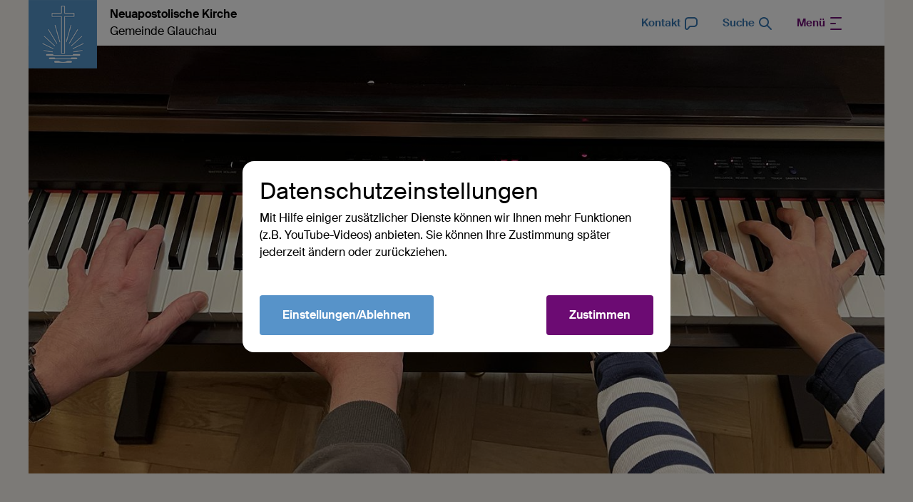

--- FILE ---
content_type: text/html; charset=UTF-8
request_url: https://glauchau.nak-nordost.de/?category=0F4730B6-DFEF-11EC-AFBE-B0175D3D1FB5&category_name=Andacht&month=11&year=2023
body_size: 133030
content:
<!DOCTYPE html>
<html lang="de"> 
<head>

        <meta charset="utf-8">
        <title>Startseite - Neuapostolische Kirche Gemeinde Glauchau</title>
    
        
        <meta name="DC.title" lang="de" content="Startseite">
        <meta name="DC.date" scheme="W3CDTF" content="2026-01-06">
        <meta name="viewport" content="width=device-width, initial-scale=1, maximum-scale=1">
        <meta name="description" content="Die Gemeinde Glauchau gehört zum Kirchenbezirk Zwickau in Westsachsen.

Wir laden Sie herzlich zu unseren Gottesdiensten ein. Diese finden jeden Sonntag um 10.00 Uhr und mittwochs (nur in den geraden Kalenderwochen) um 19.30 Uhr statt.

Alle Gottesdienste und Veranstaltungen sowie kurzfristige Änderungen finden Sie in den Terminen .

Priester Frank Wienhold, der Vorsteher unserer Gemeinde, steht für Fragen als Ansprechpartner gern zur Verfügung:

Mail: glauchau@nak-gemeinde.info

Telefon: 03763-788461
">
        <meta property="og:url" content="https://glauchau.nak-nordost.de/">
        <meta property="og:title" content="Startseite">
        <meta property="og:image" content="https://glauchau.nak-nordost.de">
        <meta property="og:image:width" content="1200">
        <meta property="og:image:height" content="630">
        <meta property="og:description" content="Die Gemeinde Glauchau gehört zum Kirchenbezirk Zwickau in Westsachsen.

Wir laden Sie herzlich zu unseren Gottesdiensten ein. Diese finden jeden Sonntag um 10.00 Uhr und mittwochs (nur in den geraden Kalenderwochen) um 19.30 Uhr statt.

Alle Gottesdienste und Veranstaltungen sowie kurzfristige Änderungen finden Sie in den Terminen .

Priester Frank Wienhold, der Vorsteher unserer Gemeinde, steht für Fragen als Ansprechpartner gern zur Verfügung:

Mail: glauchau@nak-gemeinde.info

Telefon: 03763-788461
">
        <meta name="seobility" content="c2c16b592e4dd180ef117eced5a1ac24">
        <link rel="canonical" href="https://glauchau.nak-nordost.de/" />
    
        <!-- Basis CSS --> 
        <link rel="stylesheet" href="/static/themes/design2022/_theme_elements_348.css?cache=1767775348" />
    
        <!-- Splide -->
        <script src="/static/themes/design2022/js/splide/dist/js/splide.min.js"></script>
        
        <!-- Glightbox -->
        <script>document.addEventListener("touchstart", function(){}, true);</script>
        <script src="/static/themes/design2022/js/glightbox/dist/js/glightbox.min.js"></script>
    
            
    
        <link rel="shortcut icon" href="/static/themes/design2022/fav/favicon.ico">
    
        <link rel="icon" type="image/png" href="/static/themes/design2022/fav/favicon-192x192.png" sizes="192x192" />
        <link rel="icon" type="image/png" href="/static/themes/design2022/fav/favicon-160x160.png" sizes="160x160" />
        <link rel="icon" type="image/png" href="/static/themes/design2022/fav/favicon-96x96.png" sizes="96x96" />
        <link rel="icon" type="image/png" href="/static/themes/design2022/fav/favicon-16x16.png" sizes="16x16" />
        <link rel="icon" type="image/png" href="/static/themes/design2022/fav/favicon-32x32.png" sizes="32x32" />
    
        <script src="/static/themes/design2022/js/videojs/video.min.js"></script>
        <script src="/static/themes/design2022/js/videojs-contrib-quality-levels.min.js?"></script>
        <script src="/static/themes/design2022/js/videojs-hls-quality-selector.min.js"></script>

         




</head>
<body data-buuild-kind="" data-buuild-plugin-zone="true" data-buuild-plugin="Designer" data-buuild-pageload="/admin/348/page/24364/226/pageload">
  

    <div class="container">
        <div data-buuild-dropzone="container" id="main" data-uuid="671AC944-2847-11E6-8016-EBB434BA2518">
    

    

    
    
    

<header class="container flex-columns hide-on-print" id="dropdown">
    <a href="/" class="logo" title="Logo"><img  src="/static/themes/design2022/images/logo.png" alt="Neuapostolische Kirche Logo" />
       <strong>Neuapostolische Kirche</strong><br />
         Gemeinde Glauchau
    </a>
    <span class="space"> </span>
    
    <a class="menu" href="/kontakt"><em>Kontakt</em>         
        


 
    <svg width="24px" height="24px" viewBox="0 0 24 24" version="1.1" xmlns="http://www.w3.org/2000/svg" xmlns:xlink="http://www.w3.org/1999/xlink">
        <g id="ic_contact" stroke="none" stroke-width="1" fill="none" fill-rule="evenodd">
            <g id="Chat" transform="translate(3.000000, 3.000000)" fill="currentColor">
                <path d="M7.35720026,0 L11.0355003,0 C11.9373003,0 12.6647003,0 13.2567003,0.0403803074 C13.8654003,0.0819103074 14.4037003,0.169480307 14.9134003,0.380600307 C16.1386003,0.888070307 17.1119003,1.86144031 17.6194003,3.08658031 C17.8305003,3.59628031 17.9181003,4.13456031 17.9596003,4.74331031 C18,5.33531031 18,6.06272031 18,6.96448031 L18,7.03550031 C18,7.93730031 18,8.66470031 17.9596003,9.25670031 C17.9181003,9.86540031 17.8305003,10.4037003 17.6194003,10.9134003 C17.1119003,12.1386003 16.1386003,13.1119003 14.9134003,13.6194003 C14.4037003,13.8305003 13.8654003,13.9181003 13.2567003,13.9596003 C12.6647003,14 11.9373003,14 11.0355003,14 L8.42860026,14 C7.96900026,14 7.87740026,14.0046003 7.80260026,14.0197003 C7.62840026,14.0548003 7.46670026,14.1356003 7.33420026,14.2539003 C7.27730026,14.3047003 7.21860026,14.3752003 6.94286026,14.7429003 L6.92131026,14.7716003 C6.31559026,15.5792003 5.83290026,16.2228003 5.43791026,16.6881003 C5.06664026,17.1255003 4.64696026,17.5654003 4.14609026,17.7725003 C2.76787026,18.3422003 1.18040026,17.8130003 0.419660263,16.5303003 C0.143190263,16.0641003 0.071380263,15.4604003 0.036790263,14.8878003 C0,14.2785003 0,13.4740003 0,12.4645003 L0,7.35720031 C0,6.27341031 0,5.39926031 0.057820263,4.69138031 C0.117370263,3.96253031 0.243180263,3.32234031 0.544970263,2.73005031 C1.02433026,1.78924031 1.78924026,1.02433031 2.73005026,0.544970307 C3.32234026,0.243180307 3.96253026,0.117370307 4.69138026,0.0578203074 C5.39926026,0 6.27341026,0 7.35720026,0 Z M4.85424026,2.05118031 C4.24907026,2.10062031 3.90138026,2.19279031 3.63803026,2.32698031 C3.07354026,2.61460031 2.61460026,3.07354031 2.32698026,3.63803031 C2.19279026,3.90138031 2.10062026,4.24907031 2.05118026,4.85424031 C2.00078026,5.47108031 2.00000026,6.26339031 2.00000026,7.40000031 L2.00000026,12.4286003 C2.00000026,13.4821003 2.00045026,14.2257003 2.03315026,14.7672003 C2.04933026,15.0350003 2.07195026,15.2233003 2.09854026,15.3560003 C2.12107026,15.4685003 2.14072026,15.5106003 2.14180026,15.5133003 C2.39548026,15.9375003 2.92112026,16.1127003 3.37856026,15.9256003 C3.38104026,15.9241003 3.42204026,15.9021003 3.50757026,15.8257003 C3.60844026,15.7355003 3.73951026,15.5984003 3.91318026,15.3938003 C4.26422026,14.9803003 4.71074026,14.3857003 5.34286026,13.5429003 C5.35735026,13.5235003 5.37171026,13.5044003 5.38594026,13.4853003 C5.59427026,13.2071003 5.77734026,12.9626003 6.00255026,12.7617003 C6.40023026,12.4068003 6.88528026,12.1642003 7.40780026,12.0590003 C7.70370026,11.9994003 8.00910026,11.9997003 8.35670026,12.0000003 C8.38050026,12.0000003 8.40440026,12.0000003 8.42860026,12.0000003 L11.0000003,12.0000003 C11.9456003,12.0000003 12.6047003,11.9995003 13.1206003,11.9643003 C13.6275003,11.9297003 13.9227003,11.8650003 14.1481003,11.7716003 C14.8831003,11.4672003 15.4672003,10.8831003 15.7716003,10.1481003 C15.8650003,9.92270031 15.9297003,9.62750031 15.9643003,9.12060031 C15.9995003,8.60470031 16.0000003,7.94560031 16.0000003,7.00000031 C16.0000003,6.05444031 15.9995003,5.39534031 15.9643003,4.87945031 C15.9297003,4.37254031 15.8650003,4.07734031 15.7716003,3.85195031 C15.4672003,3.11687031 14.8831003,2.53284031 14.1481003,2.22836031 C13.9227003,2.13500031 13.6275003,2.07033031 13.1206003,2.03574031 C12.6047003,2.00054031 11.9456003,2.00000031 11.0000003,2.00000031 L7.40000026,2.00000031 C6.26339026,2.00000031 5.47108026,2.00078031 4.85424026,2.05118031 Z" id="Shape"></path>
            </g>
        </g>
    </svg>

    
        
         </a>
    <a class="menu" href="/suche"><em>Suche </em>         
        


<svg width="24px" height="24px" viewBox="0 0 24 24" version="1.1" xmlns="http://www.w3.org/2000/svg" xmlns:xlink="http://www.w3.org/1999/xlink">
    <g id="_Icons-/-24px--/-Search" stroke="none" stroke-width="1" fill="none" fill-rule="evenodd">
        <g id="Search" transform="translate(3.000000, 3.000000)" fill="currentColor">
            <path d="M10.7929,10.7929 C11.1834,10.4024 11.8166,10.4024 12.2071,10.7929 L17.7071,16.2929 C18.0976,16.6834 18.0976,17.3166 17.7071,17.7071 C17.3166,18.0976 16.6834,18.0976 16.2929,17.7071 L10.7929,12.2071 C10.4024,11.8166 10.4024,11.1834 10.7929,10.7929 Z" id="Path"></path>
            <path d="M7,2 C4.23858,2 2,4.23858 2,7 C2,9.7614 4.23858,12 7,12 C9.7614,12 12,9.7614 12,7 C12,4.23858 9.7614,2 7,2 Z M0,7 C0,3.13401 3.13401,0 7,0 C10.866,0 14,3.13401 14,7 C14,10.866 10.866,14 7,14 C3.13401,14 0,10.866 0,7 Z" id="Shape"></path>
        </g>
    </g>
</svg>
    
    
        
        </a>
    
    
    
        
    
            
            

    
    
     <div class="dropdown small flex-rows flex-rows-smartphone gap-0">
            
               
        
                     
                            
                 <nav class="">
                     
                     <strong><a href="/aktuelles">Aktuelles</a></strong>
                        
                     
                         
                         <!--<a href=""></a>-->
                     
                 </nav>
            
                     
                            
                 <nav class="">
                     
                     <strong><a href="/termine">Termine</a></strong>
                        
                     
                         
                         <!--<a href=""></a>-->
                     
                 </nav>
            
             

         
             
         <div></div>
    </div>
    
    
    
    <a  href="#dropdown" class="menu toggle-open primary"><em>Menü</em>         
        


    <svg width="24px" height="24px" viewBox="0 0 24 24" version="1.1" xmlns="http://www.w3.org/2000/svg" xmlns:xlink="http://www.w3.org/1999/xlink">
        <g id="_Icons-/-24px--/-_Menu" stroke="none" stroke-width="1" fill="none" fill-rule="evenodd">
            <rect id="Rectangle" x="0" y="0" width="24" height="24"></rect>
            <g id="menu" transform="translate(5.000000, 3.000000)" fill="currentColor">
                    <path d="M14,0 C14.5522847,0 15,0.44771525 15,1 C15,1.51283584 14.6139598,1.93550716 14.1166211,1.99327227 L14,2 L0,2 C-0.55228475,2 -1,1.55228475 -1,1 C-1,0.487164161 -0.61395981,0.0644928393 -0.116621125,0.00672773133 L0,0 L14,0 Z" id="Line"></path>
                <path d="M6,8 C6.55228475,8 7,8.44771525 7,9 C7,9.51283584 6.61395981,9.93550716 6.11662113,9.99327227 L6,10 L0,10 C-0.55228475,10 -1,9.55228475 -1,9 C-1,8.48716416 -0.61395981,8.06449284 -0.116621125,8.00672773 L0,8 L6,8 Z" id="Line"></path>
                <path d="M14,16 C14.5522847,16 15,16.4477153 15,17 C15,17.5128358 14.6139598,17.9355072 14.1166211,17.9932723 L14,18 L0,18 C-0.55228475,18 -1,17.5522847 -1,17 C-1,16.4871642 -0.61395981,16.0644928 -0.116621125,16.0067277 L0,16 L14,16 Z" id="Line"></path>
            </g>
        </g>
    </svg>

    
        
        </a>  
    <a  href="#" class="menu toggle-close" ><em>Menü</em>         
        


    <svg width="24px" height="24px" viewBox="0 0 24 24" version="1.1" xmlns="http://www.w3.org/2000/svg" xmlns:xlink="http://www.w3.org/1999/xlink">
        <g id="_Icons-/-24px--/-_Menu" stroke="none" stroke-width="1" fill="none" fill-rule="evenodd">
            <rect id="Rectangle" x="0" y="0" width="24" height="24"></rect>
            <g id="menu" transform="translate(5.000000, 3.000000)" fill="currentColor">
                    <path d="M14,0 C14.5522847,0 15,0.44771525 15,1 C15,1.51283584 14.6139598,1.93550716 14.1166211,1.99327227 L14,2 L0,2 C-0.55228475,2 -1,1.55228475 -1,1 C-1,0.487164161 -0.61395981,0.0644928393 -0.116621125,0.00672773133 L0,0 L14,0 Z" id="Line"></path>
                <path d="M6,8 C6.55228475,8 7,8.44771525 7,9 C7,9.51283584 6.61395981,9.93550716 6.11662113,9.99327227 L6,10 L0,10 C-0.55228475,10 -1,9.55228475 -1,9 C-1,8.48716416 -0.61395981,8.06449284 -0.116621125,8.00672773 L0,8 L6,8 Z" id="Line"></path>
                <path d="M14,16 C14.5522847,16 15,16.4477153 15,17 C15,17.5128358 14.6139598,17.9355072 14.1166211,17.9932723 L14,18 L0,18 C-0.55228475,18 -1,17.5522847 -1,17 C-1,16.4871642 -0.61395981,16.0644928 -0.116621125,16.0067277 L0,16 L14,16 Z" id="Line"></path>
            </g>
        </g>
    </svg>

    
        
        </a>
</header>

    
        
    

    
    


    
<div data-uuid="671BCDDA-2847-11E6-8016-EBB434BA2518" data-buuild-dropzone="maincontent" data-buuild-zone="content" class="">
	

    
    
    

    
    
            
    

    
    
 


    


    

    
    
    
    

    

    


<section class="content_campaign_slider">
    
    <div class="splide splide-fade" data-splide='{ "resetProgress": false, "pagination": false, "arrows": false, "autoplay": true }'>

        <div class="splide__track">
		    <ul class="splide__list">
                
                
               
                     
                    
        			<li class="splide__slide">
                        
                        
                        
                        
                        <img src="/api/media/12467196/process?center=0%3A0&amp;crop=max&amp;height=680&amp;token=6322b03fbf6c76b93d2230d71f1b6e08%3A1801080667%3A4347387&amp;width=1360&amp;zoom=1.05" />
                                                
                        <div class="grid content-area">
        
                            
                            
                            <div class="six flex-rows content-area-inner">
                                <span class="space"></span>
                                <h1 class="display">
                                    
                            
                                    
                                       „Zwei Stimmen und vier Hände“ - Benefizkonzert mit Claudia und Guido Schmiedel 
                                    
                                </h1>                    
                                
                                
                                    <a href="https://glauchau.nak-nordost.de/db/571972/Startseite/Zwei-Stimmen-und-vier-Haende-Benefizkonzert-mit-Claudia-und-Guido-Schmiedel" class="button primary">Mehr dazu</a>
                                
            
                            </div>
                            
                            
                            <div class="two three-sp dots jump-1 active">
                                
                                 <div class="my-slider-progress">
                                    
                                        <div class="my-slider-progress-bar">  </div>
                                    
                                </div>
                                
                                
                                
                            
                                <span>„Zwei Stimmen und vier Hände“ - Benefizkonzert mit Claudia und Guido Schmiedel </span>
                            </div>
                            
                            
                            <div class="two three-sp dots jump-2 ">
                                
                                 <div class="my-slider-progress">
                                    
                                </div>
                                
                                
                                
                            
                                <span>Glauchau</span>
                            </div>
                            
                            
                        </div>                                
                    </li>
                     
                    
        			<li class="splide__slide">
                        
                        
                        
                        
                        <img src="/api/media/12466986/process?center=-59%3A-88&amp;crop=max&amp;height=680&amp;token=f0bad71998f962554df13685cc1266ca%3A1801080667%3A9173959&amp;width=1360&amp;zoom=0.65" />
                                                
                        <div class="grid content-area">
        
                            
                            
                            <div class="six flex-rows content-area-inner">
                                <span class="space"></span>
                                <h1 class="display">
                                    
                            
                                    
                                       Glauchau
                                    
                                </h1>                    
                                
                                
                                    <a href="https://glauchau.nak-nordost.de/db/570778/Startseite/Glauchau-Winter" class="button primary">Mehr dazu</a>
                                
            
                            </div>
                            
                            
                            <div class="two three-sp dots jump-1 ">
                                
                                 <div class="my-slider-progress">
                                    
                                </div>
                                
                                
                                
                            
                                <span>„Zwei Stimmen und vier Hände“ - Benefizkonzert mit Claudia und Guido Schmiedel </span>
                            </div>
                            
                            
                            <div class="two three-sp dots jump-2 active">
                                
                                 <div class="my-slider-progress">
                                    
                                        <div class="my-slider-progress-bar">  </div>
                                    
                                </div>
                                
                                
                                
                            
                                <span>Glauchau</span>
                            </div>
                            
                            
                        </div>                                
                    </li>
                    
                
                
	    		
    		</ul>
             
      </div> 
    </div>
</section>




        

    <script>
        if( window.buuild_reload === true ) {
            Slider();
        }
    </script>






    <!-- me --> 

    <section class="content_page_teaser grid gap-0">
        
        <div class="twelve">
        
            



 








        <!-- No Media found --> 

	

        </div>
                
        <div class="teaser-grid ten teaser-grid-full">
            
            <h1 class="teaser-title">Herzlich willkommen auf unserer Internetseite! </h1>        
        
            <div class="teaser-content">
                <p>Die&nbsp;Gemeinde Glauchau gehört zum <a href="https://bezirk-zwickau.nak-nordost.de/">Kirchenbezirk Zwickau</a> in Westsachsen.</p>

<p>Wir laden Sie herzlich zu unseren Gottesdiensten ein. Diese finden jeden Sonntag um 10.00 Uhr und mittwochs (nur in den geraden Kalenderwochen) um 19.30 Uhr statt.</p>

<p>Alle Gottesdienste und Veranstaltungen sowie kurzfristige&nbsp;Änderungen finden Sie in den <a href="https://glauchau.nak-nordost.de/termine">Terminen</a>.</p>

<p>Priester Frank Wienhold, der Vorsteher unserer Gemeinde, steht für Fragen als Ansprechpartner gern zur Verfügung:</p>

<p>Mail: glauchau@nak-gemeinde.info</p>

<p>Telefon: 03763-788461</p>

            </div>
        
            
            
        </div>
            
          
    </section>


    







    <!-- me --> 

    <section class="content_page_teaser grid gap-0">
        
        <div class="twelve">
        
            



 








        <!-- No Media found --> 

	

        </div>
                
        <div class="teaser-grid ten teaser-grid-full">
            
            <h1 class="teaser-title">Musik in unserer Gemeinde</h1>        
        
            <div class="teaser-content">
                <p>In unserer Gemeinde hat Musik zu Gottes Ehre einen hohen Stellenwert. Der Chor singt fast in jedem Gottesdienst.&nbsp;Auch instrumental oder solistisch werden die Gottesdienste regelmäßig umrahmt.&nbsp;</p>

            </div>
        
            
            
        </div>
            
          
    </section>


    





<div class="youtube content_youtube grid gap-0">  
    
    <div class="eight offset-two">
            



    
    
    
    
    
        
    
    
    
    

  	<div class="youtube-video">
        
        
                <div class="video_iframe" data-src="//www.youtube.com/embed/vhdFevHQIg0">
                    
                    <div data-modal="cookie_settings">
                        <h3>Datenschutzhinweis</h3>
                        <a style="cursor: pointer">Zum Ansehen der eingebetteten Youtube-Videos müssen diese in den Datenschutzeinstellungen aktiviert sein.</a>
                    </div>
                </div>
        
	</div>

    </div>
    
</div>


    
    
    
            
    
 


    

    

    
    
    
    
    
    

    
        
    

    

        

        <section class="content_news_slider">
            
                <h2 class="offset">Aktuelle Meldungen <a href="/aktuelles" class="withicon">Alle Meldungen         
        


<svg width="24px" height="24px" viewBox="0 0 24 24" version="1.1" xmlns="http://www.w3.org/2000/svg" xmlns:xlink="http://www.w3.org/1999/xlink">
    <g id="ic_next" stroke="none" stroke-width="1" fill="none" fill-rule="evenodd">
        <g fill="currentColor">
            <g transform="translate(3.000000, 2.937742)">
                <path d="M9.55064168,0.209704612 L9.64484901,0.292893219 L17.7071068,8.35515099 C17.735544,8.38358825 17.7622766,8.41373027 17.7871379,8.4454106 L17.7071068,8.35515099 C17.7451777,8.3932219 17.7795372,8.43359878 17.8101853,8.47583204 C17.8245831,8.49580444 17.8384932,8.51655946 17.8516276,8.53784394 C17.8613648,8.55348746 17.8701866,8.568709 17.8785739,8.58410436 C17.8881407,8.60176795 17.897529,8.62030304 17.9063462,8.63915862 C17.914321,8.65615927 17.9218036,8.67346212 17.9287745,8.69092174 C17.9366843,8.71067856 17.9438775,8.73046009 17.9504533,8.75052136 C17.9552713,8.76540643 17.9599023,8.78079449 17.9641549,8.7962648 C17.9701664,8.81782129 17.9753602,8.83951169 17.9798348,8.86146367 C17.9832818,8.87880396 17.9863441,8.89615098 17.9889467,8.91355349 C17.9921295,8.93438052 17.9946202,8.95567956 17.9964311,8.97717209 C17.9978699,8.99455549 17.9988882,9.01188655 17.9994578,9.0292296 C17.9998183,9.04004698 18,9.05113115 18,9.06225777 L17.9994578,9.09528593 C17.9988858,9.1127031 17.9978612,9.13010817 17.996384,9.147482 L18,9.06225777 C18,9.11287805 17.9962388,9.16261986 17.9889807,9.21121898 C17.9863322,9.22847297 17.9832041,9.24616369 17.979598,9.26377603 C17.9754159,9.28462129 17.9705665,9.3049726 17.965106,9.32507228 C17.9602745,9.34261261 17.954859,9.36059671 17.9489267,9.37844672 C17.9431898,9.39581048 17.9371193,9.41249421 17.9306242,9.42896409 C17.9231947,9.44782986 17.9150274,9.46685283 17.9062428,9.48565879 C17.8960049,9.50746141 17.8849663,9.52896904 17.8731893,9.55000744 L17.8732648,9.55002923 L17.8596192,9.57366071 C17.8571725,9.57776657 17.8546938,9.58185866 17.8521831,9.58593665 C17.8398809,9.60575759 17.8268429,9.62535208 17.8131491,9.64444442 C17.8039771,9.65737091 17.79405,9.67052222 17.7837553,9.6834773 C17.7823674,9.68513834 17.7813409,9.68642385 17.7803112,9.68770676 L17.7071068,9.76936455 L9.64484901,17.8316223 C9.25432472,18.2221466 8.62115974,18.2221466 8.23063545,17.8316223 C7.87015149,17.4711384 7.84242195,16.9039073 8.14744685,16.5116161 L8.23063545,16.4174088 L14.585,10.062 L1,10.0622578 C0.44771525,10.0622578 0,9.61454252 0,9.06225777 C0,8.54942193 0.38604019,8.12675061 0.883378875,8.0689855 L1,8.06225777 L14.585,8.062 L8.23063545,1.70710678 C7.84011116,1.31658249 7.84011116,0.683417511 8.23063545,0.292893219 C8.59111941,-0.0675907428 9.15835047,-0.0953202783 9.55064168,0.209704612 Z" id="Combined-Shape"></path>
            </g>
        </g>
    </g>
</svg>
    
    
        
        </a></h2>
            
            
            <div class="splide splide-slide" data-splide='{"type": "slide", "perPage": 4, "gap": 0, "arrows": true, "pagination": true }'>
                <div class="splide__track">
		            <ul class="splide__list">
               
                         
                            
                        
            			<li class="splide__slide">
                            
                            
                            
                            
                            

                
                                <a class="empty_withicon" href="https://glauchau.nak-nordost.de/db/578586/Aktuelles/Erster-Jugendgottesdienst-im-neuen-Jahr-mit-Beauftragung-eines-neuen-Bezirksjugendseelsorger">
                                                                        
                                    
                                        



 








        

        
            

                <div class="media-wrapper">
                    <img loading="lazy" alt="" src="/api/media/12468535/process?center=0%3A0&amp;crop=max&amp;height=362&amp;ratio=3%3A2&amp;token=ca26bf30d57695ef5aa6048283d22d28%3Ano%3A9337816&amp;width=632&amp;zoom="  />
                    
                </div>

            
    

        
    

    
 
                                    
                                    
                                    <div class="flex-rows content-inner space">
                                    
                                        <span>
                                            <small>21.01.2026</small>
                                            <h3>Erster Jugendgottesdienst im neuen Jahr mit Beauftragung eines neuen Bezirksjugendseelsorger </h3>
                                        </span>
                                        
                                        <p class="content-intro">Am Sonntagmorgen versammelte sich die Jugend in der Kirche in Schneeberg um Ihren ersten Jugendgottesdient im neuen J...</p>
                                        
                                        
                                        <span class="space"></span>
                                        
                                        
                                           <p class="flex-columns">
                                                <small class="space"></small>
                                                <small class="dark-grey"> 16 min. Lesezeit</small>
                                        </p>
                                        
                                            
                                        
                                    </div>
                                </a> 
                        </li>
                     
                            
                        
            			<li class="splide__slide">
                            
                            
                            
                            
                            

                
                                <a class="empty_withicon" href="https://glauchau.nak-nordost.de/db/572281/Aktuelles/Froehlicher-Auftakt-in-die-Adventszeit">
                                                                        
                                    
                                        



 








        

        
            

                <div class="media-wrapper">
                    <img loading="lazy" alt="" src="/api/media/12467315/process?center=-42%3A-247&amp;crop=max&amp;height=362&amp;ratio=3%3A2&amp;token=2ae5182516b83203bbb4bd0c753fd93b%3Ano%3A3798856&amp;width=632&amp;zoom=1.35"  />
                    
                </div>

            
    

        
    

    
 
                                    
                                    
                                    <div class="flex-rows content-inner space">
                                    
                                        <span>
                                            <small>05.01.2026</small>
                                            <h3>Fröhlicher Auftakt in die Adventszeit
</h3>
                                        </span>
                                        
                                        <p class="content-intro">Am 29. November 2025 fanden wir uns zur Weihnachtsfeier unserer Gemeinde zusammen.

</p>
                                        
                                        
                                        <span class="space"></span>
                                        
                                        
                                           <p class="flex-columns">
                                                <small class="space"></small>
                                                <small class="dark-grey"> 2 min. Lesezeit</small>
                                        </p>
                                        
                                            
                                        
                                    </div>
                                </a> 
                        </li>
                     
                            
                      			<li class="splide__slide">
                                    
                                    
                                        
                                            <a href="https://bezirk-zwickau.nak-nordost.de/aktuelles" class="disturber">
                                                <div class="disturber-inner flex-rows ">
                                                    <h3>Meldungen des Kirchenbezirks</h3>
                                                    <span class="withicon">Alle Bezirksmeldungen         
        


<svg width="24px" height="24px" viewBox="0 0 24 24" version="1.1" xmlns="http://www.w3.org/2000/svg" xmlns:xlink="http://www.w3.org/1999/xlink">
    <g id="ic_next" stroke="none" stroke-width="1" fill="none" fill-rule="evenodd">
        <g fill="currentColor">
            <g transform="translate(3.000000, 2.937742)">
                <path d="M9.55064168,0.209704612 L9.64484901,0.292893219 L17.7071068,8.35515099 C17.735544,8.38358825 17.7622766,8.41373027 17.7871379,8.4454106 L17.7071068,8.35515099 C17.7451777,8.3932219 17.7795372,8.43359878 17.8101853,8.47583204 C17.8245831,8.49580444 17.8384932,8.51655946 17.8516276,8.53784394 C17.8613648,8.55348746 17.8701866,8.568709 17.8785739,8.58410436 C17.8881407,8.60176795 17.897529,8.62030304 17.9063462,8.63915862 C17.914321,8.65615927 17.9218036,8.67346212 17.9287745,8.69092174 C17.9366843,8.71067856 17.9438775,8.73046009 17.9504533,8.75052136 C17.9552713,8.76540643 17.9599023,8.78079449 17.9641549,8.7962648 C17.9701664,8.81782129 17.9753602,8.83951169 17.9798348,8.86146367 C17.9832818,8.87880396 17.9863441,8.89615098 17.9889467,8.91355349 C17.9921295,8.93438052 17.9946202,8.95567956 17.9964311,8.97717209 C17.9978699,8.99455549 17.9988882,9.01188655 17.9994578,9.0292296 C17.9998183,9.04004698 18,9.05113115 18,9.06225777 L17.9994578,9.09528593 C17.9988858,9.1127031 17.9978612,9.13010817 17.996384,9.147482 L18,9.06225777 C18,9.11287805 17.9962388,9.16261986 17.9889807,9.21121898 C17.9863322,9.22847297 17.9832041,9.24616369 17.979598,9.26377603 C17.9754159,9.28462129 17.9705665,9.3049726 17.965106,9.32507228 C17.9602745,9.34261261 17.954859,9.36059671 17.9489267,9.37844672 C17.9431898,9.39581048 17.9371193,9.41249421 17.9306242,9.42896409 C17.9231947,9.44782986 17.9150274,9.46685283 17.9062428,9.48565879 C17.8960049,9.50746141 17.8849663,9.52896904 17.8731893,9.55000744 L17.8732648,9.55002923 L17.8596192,9.57366071 C17.8571725,9.57776657 17.8546938,9.58185866 17.8521831,9.58593665 C17.8398809,9.60575759 17.8268429,9.62535208 17.8131491,9.64444442 C17.8039771,9.65737091 17.79405,9.67052222 17.7837553,9.6834773 C17.7823674,9.68513834 17.7813409,9.68642385 17.7803112,9.68770676 L17.7071068,9.76936455 L9.64484901,17.8316223 C9.25432472,18.2221466 8.62115974,18.2221466 8.23063545,17.8316223 C7.87015149,17.4711384 7.84242195,16.9039073 8.14744685,16.5116161 L8.23063545,16.4174088 L14.585,10.062 L1,10.0622578 C0.44771525,10.0622578 0,9.61454252 0,9.06225777 C0,8.54942193 0.38604019,8.12675061 0.883378875,8.0689855 L1,8.06225777 L14.585,8.062 L8.23063545,1.70710678 C7.84011116,1.31658249 7.84011116,0.683417511 8.23063545,0.292893219 C8.59111941,-0.0675907428 9.15835047,-0.0953202783 9.55064168,0.209704612 Z" id="Combined-Shape"></path>
            </g>
        </g>
    </g>
</svg>
    
    
        
        </span>                                   
                                                </div>
                                            </a>
                                        
                                    

                                </li>
                            
                        
            			<li class="splide__slide">
                            
                            
                            
                            
                            

                
                                <a class="empty_withicon" href="https://glauchau.nak-nordost.de/db/558608/Aktuelles/Gelungenes-Konzert-in-Aue">
                                                                        
                                    
                                        



 








        

        
            

                <div class="media-wrapper">
                    <img loading="lazy" alt="" src="/api/media/12463344/process?center=0%3A0&amp;crop=max&amp;height=362&amp;ratio=3%3A2&amp;token=07ffe8071c8faa858f748407c43c90fb%3Ano%3A1919695&amp;width=632&amp;zoom="  />
                    
                </div>

            
    

        
    

    
 
                                    
                                    
                                    <div class="flex-rows content-inner space">
                                    
                                        <span>
                                            <small>25.11.2025</small>
                                            <h3>Gelungenes Konzert in Aue</h3>
                                        </span>
                                        
                                        <p class="content-intro">Zahlreiche Zuhörer strömten am Nachmittag des 8. November 2025 in unsere Kirche in Aue, um das Konzert des Bezirkscho...</p>
                                        
                                        
                                        <span class="space"></span>
                                        
                                        
                                           <p class="flex-columns">
                                                <small class="space"></small>
                                                <small class="dark-grey"> 2 min. Lesezeit</small>
                                        </p>
                                        
                                            
                                        
                                    </div>
                                </a> 
                        </li>
                     
                            
                        
            			<li class="splide__slide">
                            
                            
                            
                            
                            

                
                                <a class="empty_withicon" href="https://glauchau.nak-nordost.de/db/541509/Aktuelles/Sonne-Regenbogen-Schoepfung-wir-feiern-unsern-Kindertag-2025-im-Huthaus-Schneeberg">
                                                                        
                                    
                                        



 








        

        
            

                <div class="media-wrapper">
                    <img loading="lazy" alt="" src="/api/media/12455928/process?center=0%3A0&amp;crop=max&amp;height=362&amp;ratio=3%3A2&amp;token=096fa6044d1445cd410c58f4e5a3df17%3Ano%3A1851376&amp;width=632&amp;zoom="  />
                    
                </div>

            
    

        
    

    
 
                                    
                                    
                                    <div class="flex-rows content-inner space">
                                    
                                        <span>
                                            <small>16.09.2025</small>
                                            <h3>Sonne, Regenbogen, Schöpfung – wir feiern unsern Kindertag 2025 im Huthaus / Schneeberg</h3>
                                        </span>
                                        
                                        <p class="content-intro"></p>
                                        
                                        
                                        <span class="space"></span>
                                        
                                        
                                           <p class="flex-columns">
                                                <small class="space"></small>
                                                <small class="dark-grey"> 4 min. Lesezeit</small>
                                        </p>
                                        
                                            
                                        
                                    </div>
                                </a> 
                        </li>
                     
                            
                        
            			<li class="splide__slide">
                            
                            
                            
                            
                            

                
                                <a class="empty_withicon" href="https://glauchau.nak-nordost.de/db/540353/Aktuelles/Keynote-Kirche-Konferenz-Von-Lebens-Frust-zu-Glaubens-Lust-Freude-trainieren-leben-lachen-lieben.">
                                                                        
                                    
                                        



 








        

        
            

                <div class="media-wrapper">
                    <img loading="lazy" alt="" src="/api/media/12452213/process?center=0%3A0&amp;crop=max&amp;height=362&amp;ratio=3%3A2&amp;token=2efd05ee339de302371bd77edcc6e24d%3Ano%3A1868830&amp;width=632&amp;zoom="  />
                    
                </div>

            
    

        
    

    
 
                                    
                                    
                                    <div class="flex-rows content-inner space">
                                    
                                        <span>
                                            <small>12.09.2025</small>
                                            <h3>Keynote Kirche Konferenz: Von Lebens-Frust zu Glaubens-Lust! Freude trainieren, leben, lachen, lieben.</h3>
                                        </span>
                                        
                                        <p class="content-intro">Zum Abschluss der Glaubenskonferenz der Neuapostolischen Kirche am 13. September 2025 ruft Torsten Will um 19:45 Uhr ...</p>
                                        
                                        
                                        <span class="space"></span>
                                        
                                        
                                           <p class="flex-columns">
                                                <small class="space"></small>
                                                <small class="dark-grey"> 3 min. Lesezeit</small>
                                        </p>
                                        
                                            
                                        
                                    </div>
                                </a> 
                        </li>
                     
                            
                        
            			<li class="splide__slide">
                            
                            
                            
                            
                            

                
                                <a class="empty_withicon" href="https://glauchau.nak-nordost.de/db/538175/Aktuelles/Keynote-Kirche-Konferenz-12-Leitsaetze-zur-Zukunft-einer-aufgeschlossenen-Kirche">
                                                                        
                                    
                                        



 








        

        
            

                <div class="media-wrapper">
                    <img loading="lazy" alt="" src="/api/media/12452208/process?center=0%3A0&amp;crop=max&amp;height=362&amp;ratio=3%3A2&amp;token=32abbc552538ced20d525f57de0cc180%3Ano%3A9160962&amp;width=632&amp;zoom="  />
                    
                </div>

            
    

        
    

    
 
                                    
                                    
                                    <div class="flex-rows content-inner space">
                                    
                                        <span>
                                            <small>06.09.2025</small>
                                            <h3>Keynote Kirche Konferenz: 12 Leitsätze zur Zukunft einer aufgeschlossenen Kirche</h3>
                                        </span>
                                        
                                        <p class="content-intro">Anna-Nicole Heinrich, Präses der Evangelischen Kirche Deutschland, hat sich bereits 2020 mit der Weiterentwicklung ih...</p>
                                        
                                        
                                        <span class="space"></span>
                                        
                                        
                                           <p class="flex-columns">
                                                <small class="space"></small>
                                                <small class="dark-grey"> 2 min. Lesezeit</small>
                                        </p>
                                        
                                            
                                        
                                    </div>
                                </a> 
                        </li>
                     
                            
                        
            			<li class="splide__slide">
                            
                            
                            
                            
                            

                
                                <a class="empty_withicon" href="https://glauchau.nak-nordost.de/db/538518/Aktuelles/Frieden-ohne-Ende-fuer-alle-Generationen">
                                                                        
                                    
                                        



 








        

        
            

                <div class="media-wrapper">
                    <img loading="lazy" alt="" src="/api/media/12454769/process?center=0%3A0&amp;crop=max&amp;height=362&amp;ratio=3%3A2&amp;token=ec334272b85dae4173ad7881dea886ad%3Ano%3A3932741&amp;width=632&amp;zoom="  />
                    
                </div>

            
    

        
    

    
 
                                    
                                    
                                    <div class="flex-rows content-inner space">
                                    
                                        <span>
                                            <small>04.09.2025</small>
                                            <h3>Frieden ohne Ende für alle Generationen</h3>
                                        </span>
                                        
                                        <p class="content-intro">Am 21. September wird auch in der Neuapostolischen Kirche Nord- und Ostdeutschland der Weltfriedenstag begangen. Vier...</p>
                                        
                                        
                                        <span class="space"></span>
                                        
                                        
                                           <p class="flex-columns">
                                                <small class="space"></small>
                                                <small class="dark-grey"> 2 min. Lesezeit</small>
                                        </p>
                                        
                                            
                                        
                                    </div>
                                </a> 
                        </li>
                     
                            
                        
            			<li class="splide__slide">
                            
                            
                            
                            
                            

                
                                <a class="empty_withicon" href="https://glauchau.nak-nordost.de/db/536599/Aktuelles/Letzter-Feinschliff-vor-einem-besonderen-Abend">
                                                                        
                                    
                                        



 








        

        
            

                <div class="media-wrapper">
                    <img loading="lazy" alt="" src="/api/media/12454303/process?center=0%3A0&amp;crop=max&amp;height=362&amp;ratio=3%3A2&amp;token=7e9402fb309755ffcc55790cbc9a6619%3Ano%3A8206399&amp;width=632&amp;zoom="  />
                    
                </div>

            
    

        
    

    
 
                                    
                                    
                                    <div class="flex-rows content-inner space">
                                    
                                        <span>
                                            <small>30.08.2025</small>
                                            <h3>Letzter Feinschliff vor einem besonderen Abend</h3>
                                        </span>
                                        
                                        <p class="content-intro">Mitreißende Rhythmen, über 100 Stimmen, Orchesterklänge und die besondere Atmosphäre der Bachkirche: Am 27. September...</p>
                                        
                                        
                                        <span class="space"></span>
                                        
                                        
                                           <p class="flex-columns">
                                                <small class="space"></small>
                                                <small class="dark-grey"> 3 min. Lesezeit</small>
                                        </p>
                                        
                                            
                                        
                                    </div>
                                </a> 
                        </li>
                     
                            
                        
            			<li class="splide__slide">
                            
                            
                            
                            
                            

                
                                <a class="empty_withicon" href="https://glauchau.nak-nordost.de/db/536315/Aktuelles/Keynote-Kirche-Konferenz-Die-Macht-der-Psyche.-Wie-ich-als-Christ-emotional-reif-leben-kann.">
                                                                        
                                    
                                        



 








        

        
            

                <div class="media-wrapper">
                    <img loading="lazy" alt="" src="/api/media/12452205/process?center=0%3A0&amp;crop=max&amp;height=362&amp;ratio=3%3A2&amp;token=95c4fd77875f04549a94f4fc1ee6b5cd%3Ano%3A8817167&amp;width=632&amp;zoom="  />
                    
                </div>

            
    

        
    

    
 
                                    
                                    
                                    <div class="flex-rows content-inner space">
                                    
                                        <span>
                                            <small>29.08.2025</small>
                                            <h3>Keynote Kirche Konferenz: Die Macht der Psyche. Wie ich als Christ emotional reif leben kann.</h3>
                                        </span>
                                        
                                        <p class="content-intro">Die Keynote Kirche Konferenz der Neuapostolischen Kirche findet am 13. September 2025 im CinemaxX am Dammtor in Hambu...</p>
                                        
                                        
                                        <span class="space"></span>
                                        
                                        
                                           <p class="flex-columns">
                                                <small class="space"></small>
                                                <small class="dark-grey"> 2 min. Lesezeit</small>
                                        </p>
                                        
                                            
                                        
                                    </div>
                                </a> 
                        </li>
                     
                            
                        
            			<li class="splide__slide">
                            
                            
                            
                            
                            

                
                                <a class="empty_withicon" href="https://glauchau.nak-nordost.de/db/534328/Aktuelles/Keynote-Kirche-Konferenz-Raus-aus-der-Bequemlichkeit.-Rein-in-die-Berufung.">
                                                                        
                                    
                                        



 








        

        
            

                <div class="media-wrapper">
                    <img loading="lazy" alt="" src="/api/media/12452204/process?center=0%3A0&amp;crop=max&amp;height=362&amp;ratio=3%3A2&amp;token=3e77d4bc60142b69660bcdae7a4cc0d9%3Ano%3A5686353&amp;width=632&amp;zoom="  />
                    
                </div>

            
    

        
    

    
 
                                    
                                    
                                    <div class="flex-rows content-inner space">
                                    
                                        <span>
                                            <small>23.08.2025</small>
                                            <h3>Keynote Kirche Konferenz: Raus aus der Bequemlichkeit. Rein in die Berufung.</h3>
                                        </span>
                                        
                                        <p class="content-intro">Gernot Elsner möchte das Publikum der Glaubenskonferenz in Hamburg motivieren, sich mit dem zu befassen, was Gott für...</p>
                                        
                                        
                                        <span class="space"></span>
                                        
                                        
                                           <p class="flex-columns">
                                                <small class="space"></small>
                                                <small class="dark-grey"> 2 min. Lesezeit</small>
                                        </p>
                                        
                                            
                                        
                                    </div>
                                </a> 
                        </li>
                    
                        </ul>
                </div>
            
            
                <div class="splide__arrows">
                
                        <span class=" icon splide__arrow splide__arrow--prev">        
        


    <svg width="24px" height="24px" viewBox="0 0 512 512" transform="scale(-1 1) translate(0 0)" 0 data-name="Layer" id="Layer_1" xmlns="http://www.w3.org/2000/svg">
        <polygon fill="currentColor" points="150.46 478 129.86 456.5 339.11 256 129.86 55.49 150.46 34 382.14 256 150.46 478"/>
    </svg>



    
        
        </span>
                        <span class=" icon splide__arrow splide__arrow--next">        
        


  
    <svg width="24px" height="24px" viewBox="0 0 512 512" data-name="Layer" id="Layer_1" xmlns="http://www.w3.org/2000/svg"><polygon  fill="currentColor" points="150.46 478 129.86 456.5 339.11 256 129.86 55.49 150.46 34 382.14 256 150.46 478"/></svg>


    
        
        </span>
                </div>
                
            </div>
            
        </section>

        <script>
            if( window.buuild_reload === true ) {
                Slider();
            }
        </script>

        
    
    
 







    
    
            
    
 


    






   

     

    

    


        <section class="content_event_teaser grid gap-0" id="C6C8F92C-5612-11EF-9728-03D322E23844">
    
            
            <div class="seven event-form theme-blue">
                
                <h2>Veranstaltungen finden</h2>
                
                 
                <div class="flex-columns input-area">
                    <input type="text" placeholder="Suchbegriff eingeben" id="title" class="space large" />
                      <button type="submit" id="relocate1"  class="button-tablet primary hide-on-tablet">Finden         
        


<svg width="24px" height="24px" viewBox="0 0 24 24" version="1.1" xmlns="http://www.w3.org/2000/svg" xmlns:xlink="http://www.w3.org/1999/xlink">
    <g id="_Icons-/-24px--/-Search" stroke="none" stroke-width="1" fill="none" fill-rule="evenodd">
        <g id="Search" transform="translate(3.000000, 3.000000)" fill="currentColor">
            <path d="M10.7929,10.7929 C11.1834,10.4024 11.8166,10.4024 12.2071,10.7929 L17.7071,16.2929 C18.0976,16.6834 18.0976,17.3166 17.7071,17.7071 C17.3166,18.0976 16.6834,18.0976 16.2929,17.7071 L10.7929,12.2071 C10.4024,11.8166 10.4024,11.1834 10.7929,10.7929 Z" id="Path"></path>
            <path d="M7,2 C4.23858,2 2,4.23858 2,7 C2,9.7614 4.23858,12 7,12 C9.7614,12 12,9.7614 12,7 C12,4.23858 9.7614,2 7,2 Z M0,7 C0,3.13401 3.13401,0 7,0 C10.866,0 14,3.13401 14,7 C14,10.866 10.866,14 7,14 C3.13401,14 0,10.866 0,7 Z" id="Shape"></path>
        </g>
    </g>
</svg>
    
    
        
        </button>

                </div>
        
        
                <label>In Kategorien suchen</label>

                
                <div class="flex-columns flex-rows-smartphone option-area">
            
                
                    <div><input name="services" value="89EC7E14-7DFD-11E8-BB6C-735A3F0F535E" class="checkbox uuids" type="checkbox" id="89EC7E14-7DFD-11E8-BB6C-735A3F0F535E" /><label for="89EC7E14-7DFD-11E8-BB6C-735A3F0F535E" class="inline">Christlicher Feiertag</label></div>    
                
                    <div><input name="services" value="B75D34B6-1634-11E6-8C71-091B12C07472" class="checkbox uuids" type="checkbox" id="B75D34B6-1634-11E6-8C71-091B12C07472" /><label for="B75D34B6-1634-11E6-8C71-091B12C07472" class="inline">Gottesdienst</label></div>    
                
                    <div><input name="services" value="0AD87C56-188B-11E6-92A1-6ED293B477CD" class="checkbox uuids" type="checkbox" id="0AD87C56-188B-11E6-92A1-6ED293B477CD" /><label for="0AD87C56-188B-11E6-92A1-6ED293B477CD" class="inline">Jugend</label></div>    
                
                    <div><input name="services" value="0ABEB0A0-188B-11E6-910E-6ED293B477CD" class="checkbox uuids" type="checkbox" id="0ABEB0A0-188B-11E6-910E-6ED293B477CD" /><label for="0ABEB0A0-188B-11E6-910E-6ED293B477CD" class="inline">Kinder</label></div>    
                
                    <div><input name="services" value="0B0F8098-188B-11E6-92A1-6ED293B477CD" class="checkbox uuids" type="checkbox" id="0B0F8098-188B-11E6-92A1-6ED293B477CD" /><label for="0B0F8098-188B-11E6-92A1-6ED293B477CD" class="inline">Konzerte, Musik</label></div>    
                
                    <div><input name="services" value="0BCC8814-188B-11E6-92A1-6ED293B477CD" class="checkbox uuids" type="checkbox" id="0BCC8814-188B-11E6-92A1-6ED293B477CD" /><label for="0BCC8814-188B-11E6-92A1-6ED293B477CD" class="inline">Senioren</label></div>    
                

                </div>
            
                <p class=" hide-unless-tablet">
                   
                    <button type="submit" id="relocate2" class="button-tablet primary">Finden         
        


<svg width="24px" height="24px" viewBox="0 0 24 24" version="1.1" xmlns="http://www.w3.org/2000/svg" xmlns:xlink="http://www.w3.org/1999/xlink">
    <g id="_Icons-/-24px--/-Search" stroke="none" stroke-width="1" fill="none" fill-rule="evenodd">
        <g id="Search" transform="translate(3.000000, 3.000000)" fill="currentColor">
            <path d="M10.7929,10.7929 C11.1834,10.4024 11.8166,10.4024 12.2071,10.7929 L17.7071,16.2929 C18.0976,16.6834 18.0976,17.3166 17.7071,17.7071 C17.3166,18.0976 16.6834,18.0976 16.2929,17.7071 L10.7929,12.2071 C10.4024,11.8166 10.4024,11.1834 10.7929,10.7929 Z" id="Path"></path>
            <path d="M7,2 C4.23858,2 2,4.23858 2,7 C2,9.7614 4.23858,12 7,12 C9.7614,12 12,9.7614 12,7 C12,4.23858 9.7614,2 7,2 Z M0,7 C0,3.13401 3.13401,0 7,0 C10.866,0 14,3.13401 14,7 C14,10.866 10.866,14 7,14 C3.13401,14 0,10.866 0,7 Z" id="Shape"></path>
        </g>
    </g>
</svg>
    
    
        
        </button>
                </p>

                
            </div>
            
            <div class="five event-preview flex-rows gap-24">
            
                
                <h3>Nächste Veranstaltungen</h3>
                            
                 
                            
                     
       
                    
                    
   
                    <a href="https://glauchau.nak-nordost.de/db/568930/Termine/Grabchorsingstunde">
                        <p><strong>Grabchorsingstunde </strong></p>
                        <p class="withicon black">
                                    
        


<svg width="24px" height="24px" viewBox="0 0 24 24" version="1.1" xmlns="http://www.w3.org/2000/svg" xmlns:xlink="http://www.w3.org/1999/xlink">
    <g id="_Icons-/-24px--/-_Calendar" stroke="none" stroke-width="1" fill="none" fill-rule="evenodd">
        <g id="Calendar-03" transform="translate(3.000000, 3.000000)" fill="currentColor">
            <path d="M5.7587003,1.9999997 L12.2413003,1.9999997 C13.0463003,1.9999997 13.7106003,1.9999997 14.2518003,2.04419 C14.8139003,2.09012 15.3306003,2.18868 15.8160003,2.43597 C16.5686003,2.81947 17.1805003,3.43139 17.5640003,4.18404 C17.8113003,4.66937 17.9099003,5.18608 17.9558003,5.74817 C18,6.28936 18,6.95372 18,7.7587 L18,12.2413 C18,13.0463 18,13.7106 17.9558003,14.2518 C17.9099003,14.8139 17.8113003,15.3306 17.5640003,15.816 C17.1805003,16.5686 16.5686003,17.1805 15.8160003,17.564 C15.3306003,17.8113 14.8139003,17.9099 14.2518003,17.9558 C13.7106003,17.9999997 13.0463003,17.9999997 12.2413003,17.9999997 L5.7587303,17.9999997 C4.9537403,17.9999997 4.2893803,17.9999997 3.7481703,17.9558 C3.1860803,17.9099 2.6693703,17.8113 2.1840403,17.564 C1.4313903,17.1805 0.819470301,16.5686 0.435970301,15.816 C0.188680301,15.3306 0.0901203008,14.8139 0.0441903008,14.2518 C0,13.7106 0,13.0463 0,12.2413 L0,7.7587 C0,6.95373 0,6.28937 0.0441903008,5.74818 C0.0901203008,5.18608 0.188680301,4.66937 0.435970301,4.18404 C0.819470301,3.43139 1.4313903,2.81947 2.1840403,2.43597 C2.6693703,2.18868 3.1860803,2.09012 3.7481703,2.04419 C4.2893703,1.9999997 4.9537303,1.9999997 5.7587003,1.9999997 Z M3.9110403,4.03755 C3.4726203,4.07337 3.2484203,4.1383 3.0920203,4.21799 C2.7157003,4.40973 2.4097303,4.7157 2.2179903,5.09202 C2.1383003,5.24842 2.0733703,5.47262 2.0375503,5.91104 C2.0007803,6.36113 2.0000003,6.94342 2.0000003,7.8 L2.0000003,12.2 C2.0000003,13.0566 2.0007803,13.6389 2.0375503,14.089 C2.0733703,14.5274 2.1383003,14.7516 2.2179903,14.908 C2.4097303,15.2843 2.7157003,15.5903 3.0920203,15.782 C3.2484203,15.8617 3.4726203,15.9266 3.9110403,15.9624 C4.3611303,15.9992 4.9434203,16 5.8000003,16 L12.2000003,16 C13.0566003,16 13.6389003,15.9992 14.0890003,15.9624 C14.5274003,15.9266 14.7516003,15.8617 14.9080003,15.782 C15.2843003,15.5903 15.5903003,15.2843 15.7820003,14.908 C15.8617003,14.7516 15.9266003,14.5274 15.9624003,14.089 C15.9992003,13.6389 16.0000003,13.0566 16.0000003,12.2 L16.0000003,7.8 C16.0000003,6.94342 15.9992003,6.36113 15.9624003,5.91104 C15.9266003,5.47262 15.8617003,5.24842 15.7820003,5.09202 C15.5903003,4.7157 15.2843003,4.40973 14.9080003,4.21799 C14.7516003,4.1383 14.5274003,4.07337 14.0890003,4.03755 C13.6389003,4.00078 13.0566003,4 12.2000003,4 L5.8000003,4 C4.9434203,4 4.3611303,4.00078 3.9110403,4.03755 Z" id="Shape"></path>
            <path d="M6.0000003,1 C6.0000003,0.44772 5.5522803,0 5.0000003,0 C4.4477203,0 4.0000003,0.44772 4.0000003,1 L4.0000003,3 C4.0000003,3.55228 4.4477203,4 5.0000003,4 C5.5522803,4 6.0000003,3.55228 6.0000003,3 L6.0000003,1 Z" id="Path" fill-rule="nonzero"></path>
            <path d="M14.0000003,1 C14.0000003,0.44772 13.5523003,0 13.0000003,0 C12.4477003,0 12.0000003,0.44772 12.0000003,1 L12.0000003,3 C12.0000003,3.55228 12.4477003,4 13.0000003,4 C13.5523003,4 14.0000003,3.55228 14.0000003,3 L14.0000003,1 Z" id="Path" fill-rule="nonzero"></path>
            <path d="M5.0000003,9 C5.5522803,9 6.0000003,8.5523 6.0000003,8 C6.0000003,7.4477 5.5522803,7 5.0000003,7 C4.4477203,7 4.0000003,7.4477 4.0000003,8 C4.0000003,8.5523 4.4477203,9 5.0000003,9 Z M10.0000003,8 C10.0000003,8.5523 9.5523003,9 9.0000003,9 C8.4477003,9 8.0000003,8.5523 8.0000003,8 C8.0000003,7.4477 8.4477003,7 9.0000003,7 C9.5523003,7 10.0000003,7.4477 10.0000003,8 Z M14.0000003,8 C14.0000003,8.5523 13.5523003,9 13.0000003,9 C12.4477003,9 12.0000003,8.5523 12.0000003,8 C12.0000003,7.4477 12.4477003,7 13.0000003,7 C13.5523003,7 14.0000003,7.4477 14.0000003,8 Z M10.0000003,12 C10.0000003,12.5523 9.5523003,13 9.0000003,13 C8.4477003,13 8.0000003,12.5523 8.0000003,12 C8.0000003,11.4477 8.4477003,11 9.0000003,11 C9.5523003,11 10.0000003,11.4477 10.0000003,12 Z M5.0000003,13 C5.5522803,13 6.0000003,12.5523 6.0000003,12 C6.0000003,11.4477 5.5522803,11 5.0000003,11 C4.4477203,11 4.0000003,11.4477 4.0000003,12 C4.0000003,12.5523 4.4477203,13 5.0000003,13 Z" id="Shape"></path>
        </g>
    </g>
</svg>

    
        
        
                            Dienstag, 27.01.2026, 19.00 Uhr 
                        </p>
                    </a> 
                 
                            
                     
       
                    
                    
   
                    <a href="https://glauchau.nak-nordost.de/db/568415/Termine/Gottesdienst-in-Muelsen">
                        <p><strong>Gottesdienst in Mülsen </strong></p>
                        <p class="withicon black">
                                    
        


<svg width="24px" height="24px" viewBox="0 0 24 24" version="1.1" xmlns="http://www.w3.org/2000/svg" xmlns:xlink="http://www.w3.org/1999/xlink">
    <g id="_Icons-/-24px--/-_Calendar" stroke="none" stroke-width="1" fill="none" fill-rule="evenodd">
        <g id="Calendar-03" transform="translate(3.000000, 3.000000)" fill="currentColor">
            <path d="M5.7587003,1.9999997 L12.2413003,1.9999997 C13.0463003,1.9999997 13.7106003,1.9999997 14.2518003,2.04419 C14.8139003,2.09012 15.3306003,2.18868 15.8160003,2.43597 C16.5686003,2.81947 17.1805003,3.43139 17.5640003,4.18404 C17.8113003,4.66937 17.9099003,5.18608 17.9558003,5.74817 C18,6.28936 18,6.95372 18,7.7587 L18,12.2413 C18,13.0463 18,13.7106 17.9558003,14.2518 C17.9099003,14.8139 17.8113003,15.3306 17.5640003,15.816 C17.1805003,16.5686 16.5686003,17.1805 15.8160003,17.564 C15.3306003,17.8113 14.8139003,17.9099 14.2518003,17.9558 C13.7106003,17.9999997 13.0463003,17.9999997 12.2413003,17.9999997 L5.7587303,17.9999997 C4.9537403,17.9999997 4.2893803,17.9999997 3.7481703,17.9558 C3.1860803,17.9099 2.6693703,17.8113 2.1840403,17.564 C1.4313903,17.1805 0.819470301,16.5686 0.435970301,15.816 C0.188680301,15.3306 0.0901203008,14.8139 0.0441903008,14.2518 C0,13.7106 0,13.0463 0,12.2413 L0,7.7587 C0,6.95373 0,6.28937 0.0441903008,5.74818 C0.0901203008,5.18608 0.188680301,4.66937 0.435970301,4.18404 C0.819470301,3.43139 1.4313903,2.81947 2.1840403,2.43597 C2.6693703,2.18868 3.1860803,2.09012 3.7481703,2.04419 C4.2893703,1.9999997 4.9537303,1.9999997 5.7587003,1.9999997 Z M3.9110403,4.03755 C3.4726203,4.07337 3.2484203,4.1383 3.0920203,4.21799 C2.7157003,4.40973 2.4097303,4.7157 2.2179903,5.09202 C2.1383003,5.24842 2.0733703,5.47262 2.0375503,5.91104 C2.0007803,6.36113 2.0000003,6.94342 2.0000003,7.8 L2.0000003,12.2 C2.0000003,13.0566 2.0007803,13.6389 2.0375503,14.089 C2.0733703,14.5274 2.1383003,14.7516 2.2179903,14.908 C2.4097303,15.2843 2.7157003,15.5903 3.0920203,15.782 C3.2484203,15.8617 3.4726203,15.9266 3.9110403,15.9624 C4.3611303,15.9992 4.9434203,16 5.8000003,16 L12.2000003,16 C13.0566003,16 13.6389003,15.9992 14.0890003,15.9624 C14.5274003,15.9266 14.7516003,15.8617 14.9080003,15.782 C15.2843003,15.5903 15.5903003,15.2843 15.7820003,14.908 C15.8617003,14.7516 15.9266003,14.5274 15.9624003,14.089 C15.9992003,13.6389 16.0000003,13.0566 16.0000003,12.2 L16.0000003,7.8 C16.0000003,6.94342 15.9992003,6.36113 15.9624003,5.91104 C15.9266003,5.47262 15.8617003,5.24842 15.7820003,5.09202 C15.5903003,4.7157 15.2843003,4.40973 14.9080003,4.21799 C14.7516003,4.1383 14.5274003,4.07337 14.0890003,4.03755 C13.6389003,4.00078 13.0566003,4 12.2000003,4 L5.8000003,4 C4.9434203,4 4.3611303,4.00078 3.9110403,4.03755 Z" id="Shape"></path>
            <path d="M6.0000003,1 C6.0000003,0.44772 5.5522803,0 5.0000003,0 C4.4477203,0 4.0000003,0.44772 4.0000003,1 L4.0000003,3 C4.0000003,3.55228 4.4477203,4 5.0000003,4 C5.5522803,4 6.0000003,3.55228 6.0000003,3 L6.0000003,1 Z" id="Path" fill-rule="nonzero"></path>
            <path d="M14.0000003,1 C14.0000003,0.44772 13.5523003,0 13.0000003,0 C12.4477003,0 12.0000003,0.44772 12.0000003,1 L12.0000003,3 C12.0000003,3.55228 12.4477003,4 13.0000003,4 C13.5523003,4 14.0000003,3.55228 14.0000003,3 L14.0000003,1 Z" id="Path" fill-rule="nonzero"></path>
            <path d="M5.0000003,9 C5.5522803,9 6.0000003,8.5523 6.0000003,8 C6.0000003,7.4477 5.5522803,7 5.0000003,7 C4.4477203,7 4.0000003,7.4477 4.0000003,8 C4.0000003,8.5523 4.4477203,9 5.0000003,9 Z M10.0000003,8 C10.0000003,8.5523 9.5523003,9 9.0000003,9 C8.4477003,9 8.0000003,8.5523 8.0000003,8 C8.0000003,7.4477 8.4477003,7 9.0000003,7 C9.5523003,7 10.0000003,7.4477 10.0000003,8 Z M14.0000003,8 C14.0000003,8.5523 13.5523003,9 13.0000003,9 C12.4477003,9 12.0000003,8.5523 12.0000003,8 C12.0000003,7.4477 12.4477003,7 13.0000003,7 C13.5523003,7 14.0000003,7.4477 14.0000003,8 Z M10.0000003,12 C10.0000003,12.5523 9.5523003,13 9.0000003,13 C8.4477003,13 8.0000003,12.5523 8.0000003,12 C8.0000003,11.4477 8.4477003,11 9.0000003,11 C9.5523003,11 10.0000003,11.4477 10.0000003,12 Z M5.0000003,13 C5.5522803,13 6.0000003,12.5523 6.0000003,12 C6.0000003,11.4477 5.5522803,11 5.0000003,11 C4.4477203,11 4.0000003,11.4477 4.0000003,12 C4.0000003,12.5523 4.4477203,13 5.0000003,13 Z" id="Shape"></path>
        </g>
    </g>
</svg>

    
        
        
                            Mittwoch, 28.01.2026, 19.30 Uhr 
                        </p>
                    </a> 
                 
                            
                     
       
                    
                    
   
                    <a href="https://glauchau.nak-nordost.de/db/572625/Termine/Bezirksblaeserensemble-Wir-proben">
                        <p><strong>Bezirksbläserensemble - Wir proben! </strong></p>
                        <p class="withicon black">
                                    
        


<svg width="24px" height="24px" viewBox="0 0 24 24" version="1.1" xmlns="http://www.w3.org/2000/svg" xmlns:xlink="http://www.w3.org/1999/xlink">
    <g id="_Icons-/-24px--/-_Calendar" stroke="none" stroke-width="1" fill="none" fill-rule="evenodd">
        <g id="Calendar-03" transform="translate(3.000000, 3.000000)" fill="currentColor">
            <path d="M5.7587003,1.9999997 L12.2413003,1.9999997 C13.0463003,1.9999997 13.7106003,1.9999997 14.2518003,2.04419 C14.8139003,2.09012 15.3306003,2.18868 15.8160003,2.43597 C16.5686003,2.81947 17.1805003,3.43139 17.5640003,4.18404 C17.8113003,4.66937 17.9099003,5.18608 17.9558003,5.74817 C18,6.28936 18,6.95372 18,7.7587 L18,12.2413 C18,13.0463 18,13.7106 17.9558003,14.2518 C17.9099003,14.8139 17.8113003,15.3306 17.5640003,15.816 C17.1805003,16.5686 16.5686003,17.1805 15.8160003,17.564 C15.3306003,17.8113 14.8139003,17.9099 14.2518003,17.9558 C13.7106003,17.9999997 13.0463003,17.9999997 12.2413003,17.9999997 L5.7587303,17.9999997 C4.9537403,17.9999997 4.2893803,17.9999997 3.7481703,17.9558 C3.1860803,17.9099 2.6693703,17.8113 2.1840403,17.564 C1.4313903,17.1805 0.819470301,16.5686 0.435970301,15.816 C0.188680301,15.3306 0.0901203008,14.8139 0.0441903008,14.2518 C0,13.7106 0,13.0463 0,12.2413 L0,7.7587 C0,6.95373 0,6.28937 0.0441903008,5.74818 C0.0901203008,5.18608 0.188680301,4.66937 0.435970301,4.18404 C0.819470301,3.43139 1.4313903,2.81947 2.1840403,2.43597 C2.6693703,2.18868 3.1860803,2.09012 3.7481703,2.04419 C4.2893703,1.9999997 4.9537303,1.9999997 5.7587003,1.9999997 Z M3.9110403,4.03755 C3.4726203,4.07337 3.2484203,4.1383 3.0920203,4.21799 C2.7157003,4.40973 2.4097303,4.7157 2.2179903,5.09202 C2.1383003,5.24842 2.0733703,5.47262 2.0375503,5.91104 C2.0007803,6.36113 2.0000003,6.94342 2.0000003,7.8 L2.0000003,12.2 C2.0000003,13.0566 2.0007803,13.6389 2.0375503,14.089 C2.0733703,14.5274 2.1383003,14.7516 2.2179903,14.908 C2.4097303,15.2843 2.7157003,15.5903 3.0920203,15.782 C3.2484203,15.8617 3.4726203,15.9266 3.9110403,15.9624 C4.3611303,15.9992 4.9434203,16 5.8000003,16 L12.2000003,16 C13.0566003,16 13.6389003,15.9992 14.0890003,15.9624 C14.5274003,15.9266 14.7516003,15.8617 14.9080003,15.782 C15.2843003,15.5903 15.5903003,15.2843 15.7820003,14.908 C15.8617003,14.7516 15.9266003,14.5274 15.9624003,14.089 C15.9992003,13.6389 16.0000003,13.0566 16.0000003,12.2 L16.0000003,7.8 C16.0000003,6.94342 15.9992003,6.36113 15.9624003,5.91104 C15.9266003,5.47262 15.8617003,5.24842 15.7820003,5.09202 C15.5903003,4.7157 15.2843003,4.40973 14.9080003,4.21799 C14.7516003,4.1383 14.5274003,4.07337 14.0890003,4.03755 C13.6389003,4.00078 13.0566003,4 12.2000003,4 L5.8000003,4 C4.9434203,4 4.3611303,4.00078 3.9110403,4.03755 Z" id="Shape"></path>
            <path d="M6.0000003,1 C6.0000003,0.44772 5.5522803,0 5.0000003,0 C4.4477203,0 4.0000003,0.44772 4.0000003,1 L4.0000003,3 C4.0000003,3.55228 4.4477203,4 5.0000003,4 C5.5522803,4 6.0000003,3.55228 6.0000003,3 L6.0000003,1 Z" id="Path" fill-rule="nonzero"></path>
            <path d="M14.0000003,1 C14.0000003,0.44772 13.5523003,0 13.0000003,0 C12.4477003,0 12.0000003,0.44772 12.0000003,1 L12.0000003,3 C12.0000003,3.55228 12.4477003,4 13.0000003,4 C13.5523003,4 14.0000003,3.55228 14.0000003,3 L14.0000003,1 Z" id="Path" fill-rule="nonzero"></path>
            <path d="M5.0000003,9 C5.5522803,9 6.0000003,8.5523 6.0000003,8 C6.0000003,7.4477 5.5522803,7 5.0000003,7 C4.4477203,7 4.0000003,7.4477 4.0000003,8 C4.0000003,8.5523 4.4477203,9 5.0000003,9 Z M10.0000003,8 C10.0000003,8.5523 9.5523003,9 9.0000003,9 C8.4477003,9 8.0000003,8.5523 8.0000003,8 C8.0000003,7.4477 8.4477003,7 9.0000003,7 C9.5523003,7 10.0000003,7.4477 10.0000003,8 Z M14.0000003,8 C14.0000003,8.5523 13.5523003,9 13.0000003,9 C12.4477003,9 12.0000003,8.5523 12.0000003,8 C12.0000003,7.4477 12.4477003,7 13.0000003,7 C13.5523003,7 14.0000003,7.4477 14.0000003,8 Z M10.0000003,12 C10.0000003,12.5523 9.5523003,13 9.0000003,13 C8.4477003,13 8.0000003,12.5523 8.0000003,12 C8.0000003,11.4477 8.4477003,11 9.0000003,11 C9.5523003,11 10.0000003,11.4477 10.0000003,12 Z M5.0000003,13 C5.5522803,13 6.0000003,12.5523 6.0000003,12 C6.0000003,11.4477 5.5522803,11 5.0000003,11 C4.4477203,11 4.0000003,11.4477 4.0000003,12 C4.0000003,12.5523 4.4477203,13 5.0000003,13 Z" id="Shape"></path>
        </g>
    </g>
</svg>

    
        
        
                            Donnerstag, 29.01.2026, 18.30 Uhr 
                        </p>
                    </a> 
                
             
                <p> <a href="/termine"  class="withicon">Alle anzeigen         
        


<svg width="24px" height="24px" viewBox="0 0 24 24" version="1.1" xmlns="http://www.w3.org/2000/svg" xmlns:xlink="http://www.w3.org/1999/xlink">
    <g id="ic_next" stroke="none" stroke-width="1" fill="none" fill-rule="evenodd">
        <g fill="currentColor">
            <g transform="translate(3.000000, 2.937742)">
                <path d="M9.55064168,0.209704612 L9.64484901,0.292893219 L17.7071068,8.35515099 C17.735544,8.38358825 17.7622766,8.41373027 17.7871379,8.4454106 L17.7071068,8.35515099 C17.7451777,8.3932219 17.7795372,8.43359878 17.8101853,8.47583204 C17.8245831,8.49580444 17.8384932,8.51655946 17.8516276,8.53784394 C17.8613648,8.55348746 17.8701866,8.568709 17.8785739,8.58410436 C17.8881407,8.60176795 17.897529,8.62030304 17.9063462,8.63915862 C17.914321,8.65615927 17.9218036,8.67346212 17.9287745,8.69092174 C17.9366843,8.71067856 17.9438775,8.73046009 17.9504533,8.75052136 C17.9552713,8.76540643 17.9599023,8.78079449 17.9641549,8.7962648 C17.9701664,8.81782129 17.9753602,8.83951169 17.9798348,8.86146367 C17.9832818,8.87880396 17.9863441,8.89615098 17.9889467,8.91355349 C17.9921295,8.93438052 17.9946202,8.95567956 17.9964311,8.97717209 C17.9978699,8.99455549 17.9988882,9.01188655 17.9994578,9.0292296 C17.9998183,9.04004698 18,9.05113115 18,9.06225777 L17.9994578,9.09528593 C17.9988858,9.1127031 17.9978612,9.13010817 17.996384,9.147482 L18,9.06225777 C18,9.11287805 17.9962388,9.16261986 17.9889807,9.21121898 C17.9863322,9.22847297 17.9832041,9.24616369 17.979598,9.26377603 C17.9754159,9.28462129 17.9705665,9.3049726 17.965106,9.32507228 C17.9602745,9.34261261 17.954859,9.36059671 17.9489267,9.37844672 C17.9431898,9.39581048 17.9371193,9.41249421 17.9306242,9.42896409 C17.9231947,9.44782986 17.9150274,9.46685283 17.9062428,9.48565879 C17.8960049,9.50746141 17.8849663,9.52896904 17.8731893,9.55000744 L17.8732648,9.55002923 L17.8596192,9.57366071 C17.8571725,9.57776657 17.8546938,9.58185866 17.8521831,9.58593665 C17.8398809,9.60575759 17.8268429,9.62535208 17.8131491,9.64444442 C17.8039771,9.65737091 17.79405,9.67052222 17.7837553,9.6834773 C17.7823674,9.68513834 17.7813409,9.68642385 17.7803112,9.68770676 L17.7071068,9.76936455 L9.64484901,17.8316223 C9.25432472,18.2221466 8.62115974,18.2221466 8.23063545,17.8316223 C7.87015149,17.4711384 7.84242195,16.9039073 8.14744685,16.5116161 L8.23063545,16.4174088 L14.585,10.062 L1,10.0622578 C0.44771525,10.0622578 0,9.61454252 0,9.06225777 C0,8.54942193 0.38604019,8.12675061 0.883378875,8.0689855 L1,8.06225777 L14.585,8.062 L8.23063545,1.70710678 C7.84011116,1.31658249 7.84011116,0.683417511 8.23063545,0.292893219 C8.59111941,-0.0675907428 9.15835047,-0.0953202783 9.55064168,0.209704612 Z" id="Combined-Shape"></path>
            </g>
        </g>
    </g>
</svg>
    
    
        
        </a></p>

                
            </div>
        </section>     
<script>
    (function(){

        let event_button1 = document.getElementById("relocate1");
        let event_button2 = document.getElementById("relocate2");

        function event_click () {
            var elements = Array.from(document.getElementsByClassName("uuids"));
            console.log(elements);
            var hash_part = "";
            var param_array = [];
            var title_element = document.getElementById("title");
            if(title_element.value) {
                param_array.push("title=" + title_element.value);
            }
            elements.forEach(function(obj, index){
                if(obj.checked) {
                    param_array.push("uuid=" + obj.value);
                }
            });
            location.href = "/termine#" + encodeURIComponent(param_array.join(','));
        }

        event_button1.addEventListener("click", event_click);
        event_button2.addEventListener("click", event_click);
    })();
</script>
    
        
    
    
   


    
<h2 id="ABCB1B32-A20E-11ED-8E17-2528DE5304DD" class="content_subtitle">Von der Jugend  <a href="#">        
        

    <svg width="24" height="24" viewBox="0 0 24 24" xmlns="http://www.w3.org/2000/svg">
        <path d="M11.606 6.024c-.013.002-.027.008-.041.01-.014.002-.028.008-.042.01-.014.006-.027.008-.041.014-.014.006-.028.008-.042.014l-.037.018a.79.79 0 0 0-.08.04c-.013.009-.027.015-.04.025a.252.252 0 0 0-.036.027c-.012.008-.024.016-.034.026-.02.016-.04.036-.057.053l-.006.006-4.888 4.888a.899.899 0 0 0 1.27 1.269l3.357-3.357-.002 7.61a.896.896 0 1 0 1.793-.003V9.067l3.357 3.357a.899.899 0 0 0 1.27-1.27l-4.888-4.887c-.022-.021-.043-.04-.067-.059-.01-.01-.02-.016-.032-.024a1.639 1.639 0 0 0-.04-.027c-.011-.008-.025-.014-.039-.024a.238.238 0 0 0-.037-.022l-.04-.02c-.014-.005-.026-.013-.04-.02l-.039-.015c-.014-.006-.028-.012-.043-.016A.261.261 0 0 0 12 6.03l-.044-.012c-.015-.004-.031-.004-.047-.008-.014-.002-.026-.006-.038-.006a.891.891 0 0 0-.178 0c-.011 0-.023.004-.037.006a.14.14 0 0 1-.05.014z" fill="currentColor" fill-rule="nonzero"/>
    </svg>


    
        
        </a></h2>


<div class="youtube content_youtube grid gap-0">  
    
    <div class="eight offset-two">
            



    
    
    
    
    
        
    
    
    
    

  	<div class="youtube-video">
        
        
                <div class="video_iframe" data-src="//www.youtube.com/embed/DybBXhwqayw">
                    
                    <div data-modal="cookie_settings">
                        <h3>Datenschutzhinweis</h3>
                        <a style="cursor: pointer">Zum Ansehen der eingebetteten Youtube-Videos müssen diese in den Datenschutzeinstellungen aktiviert sein.</a>
                    </div>
                </div>
        
	</div>

    </div>
    
</div>


<div class="youtube content_youtube grid gap-0">  
    
    <div class="eight offset-two">
            



    
    
    
    
    
        
    
    
    
    

  	<div class="youtube-video">
        
        
                <div class="video_iframe" data-src="//www.youtube.com/embed/ehS752e8kz0">
                    
                    <div data-modal="cookie_settings">
                        <h3>Datenschutzhinweis</h3>
                        <a style="cursor: pointer">Zum Ansehen der eingebetteten Youtube-Videos müssen diese in den Datenschutzeinstellungen aktiviert sein.</a>
                    </div>
                </div>
        
	</div>

    </div>
    
</div>


<div class="youtube content_youtube grid gap-0">  
    
    <div class="eight offset-two">
            



    
    
    
    
    
        
    
    
    
    

  	<div class="youtube-video">
        
        
                <div class="video_iframe" data-src="//www.youtube.com/embed/amonkbnEqzg">
                    
                    <div data-modal="cookie_settings">
                        <h3>Datenschutzhinweis</h3>
                        <a style="cursor: pointer">Zum Ansehen der eingebetteten Youtube-Videos müssen diese in den Datenschutzeinstellungen aktiviert sein.</a>
                    </div>
                </div>
        
	</div>

    </div>
    
</div>


<div class="youtube content_youtube grid gap-0">  
    
    <div class="eight offset-two">
            



    
    
    
    
    
        
    
    
    
    

  	<div class="youtube-video">
        
        
                <div class="video_iframe" data-src="//www.youtube.com/embed/RigZgX8pUww">
                    
                    <div data-modal="cookie_settings">
                        <h3>Datenschutzhinweis</h3>
                        <a style="cursor: pointer">Zum Ansehen der eingebetteten Youtube-Videos müssen diese in den Datenschutzeinstellungen aktiviert sein.</a>
                    </div>
                </div>
        
	</div>

    </div>
    
</div>


<div class="youtube content_youtube grid gap-0">  
    
    <div class="eight offset-two">
            



    
    
    
    
    
        
    
    
    
    

  	<div class="youtube-video">
        
        
                <div class="video_iframe" data-src="//www.youtube.com/embed/eEBEhTAtffU">
                    
                    <div data-modal="cookie_settings">
                        <h3>Datenschutzhinweis</h3>
                        <a style="cursor: pointer">Zum Ansehen der eingebetteten Youtube-Videos müssen diese in den Datenschutzeinstellungen aktiviert sein.</a>
                    </div>
                </div>
        
	</div>

    </div>
    
</div>
<h2 id="74D3F6F4-EA4E-11F0-A5F4-421560E0D755" class="content_subtitle">Motto 2026: Fürchte dich nicht, glaube nur!  <a href="#">        
        

    <svg width="24" height="24" viewBox="0 0 24 24" xmlns="http://www.w3.org/2000/svg">
        <path d="M11.606 6.024c-.013.002-.027.008-.041.01-.014.002-.028.008-.042.01-.014.006-.027.008-.041.014-.014.006-.028.008-.042.014l-.037.018a.79.79 0 0 0-.08.04c-.013.009-.027.015-.04.025a.252.252 0 0 0-.036.027c-.012.008-.024.016-.034.026-.02.016-.04.036-.057.053l-.006.006-4.888 4.888a.899.899 0 0 0 1.27 1.269l3.357-3.357-.002 7.61a.896.896 0 1 0 1.793-.003V9.067l3.357 3.357a.899.899 0 0 0 1.27-1.27l-4.888-4.887c-.022-.021-.043-.04-.067-.059-.01-.01-.02-.016-.032-.024a1.639 1.639 0 0 0-.04-.027c-.011-.008-.025-.014-.039-.024a.238.238 0 0 0-.037-.022l-.04-.02c-.014-.005-.026-.013-.04-.02l-.039-.015c-.014-.006-.028-.012-.043-.016A.261.261 0 0 0 12 6.03l-.044-.012c-.015-.004-.031-.004-.047-.008-.014-.002-.026-.006-.038-.006a.891.891 0 0 0-.178 0c-.011 0-.023.004-.037.006a.14.14 0 0 1-.05.014z" fill="currentColor" fill-rule="nonzero"/>
    </svg>


    
        
        </a></h2>


<div class="youtube content_youtube grid gap-0">  
    
    <div class="eight offset-two">
            



    
    
    
    
    
        
    
    
    
    

  	<div class="youtube-video">
        
        
                <div class="video_iframe" data-src="//www.youtube.com/embed/PGGEXXw6WFE">
                    
                    <div data-modal="cookie_settings">
                        <h3>Datenschutzhinweis</h3>
                        <a style="cursor: pointer">Zum Ansehen der eingebetteten Youtube-Videos müssen diese in den Datenschutzeinstellungen aktiviert sein.</a>
                    </div>
                </div>
        
	</div>

    </div>
    
</div>
<section data-uuid="F6269558-EAC7-11F0-A36F-1EE852E0D755" class="content_widget_area  widget_wrapper " data-buuild-label="Widgets hier …" data-buuild-dropzone="griddrop"  data-buuild-align="custom" data-buuild-zone="content" style="overflow: visible;" data-buuild-dropzone-filter="widget" data-buuild-custom-marker="true" data-buuild-max-count="4"><div data-uuid="15E84EB8-EAC8-11F0-9289-11F033E0D755">
    <a href="https://neuapostolisch.de/db/3242/Wir-vertrauen-auf-die-Liebe-Gottes-obwohl-wir-sein-Handeln-nicht-immer-verstehen." target="_blank" 
        class="widget widget_neuapostolisch "
         title="Entdecken Sie weitere Zitate auf neuapostolisch.de">

    
            <img src="https://neuapostolisch.de/api/plugin/neuapostolisch/image/de/3242-3.png?format=0.480:0.480">
            <p class="withicon">Neuapostolisch         
        


    <svg width="24" height="24" viewBox="0 0 24 24" xmlns="http://www.w3.org/2000/svg">
        <path d="M14.193 3a.899.899 0 0 1 0 1.795H4.795v14.413h14.412V9.809A.897.897 0 0 1 21 9.807v10.295a.899.899 0 0 1-.898.898H3.898A.899.899 0 0 1 3 20.102V3.898C3 3.403 3.403 3 3.898 3zm.988 5.114c.025 0 .053 0 .078.003.014 0 .028.002.042.005.014 0 .03.003.045.006l.047.011a.79.79 0 0 1 .084.028l.04.014c.013.005.024.014.038.02.014.005.026.013.04.019.01.008.025.014.036.022.011.009.025.014.036.023.014.011.028.02.045.025.011.008.022.014.03.022.048.04.09.082.127.126.008.009.014.02.022.031.008.014.02.025.028.04l.022.038a.261.261 0 0 1 .023.037c.008.014.014.028.02.042l.016.039.028.084a.238.238 0 0 1 .011.042c.003.016.009.03.011.044l.009.048c.003.014.005.025.005.04.003.03.006.058.006.089v6.911a.899.899 0 0 1-1.795 0v-4.748l-5.38 5.38a.893.893 0 0 1-1.27 0 .896.896 0 0 1 .001-1.267l5.382-5.379H8.261a.899.899 0 0 1 0-1.795z" fill="currentColor" fill-rule="nonzero"/>
    </svg>


    
        
        </p>    

    
        
    </a>
        
    </div>
<div data-uuid="20383C7A-EAC8-11F0-9AAB-40F633E0D755">
            <div class="widget bible_quote"  title="Bibelwort des Tages">

                <blockquote class="flex-rows">
                    <h3>Offb 19,9</h3>
                    <p>Und er sprach zu mir: Schreibe: Selig sind, die zum Hochzeitsmahl des Lammes berufen sind. Und er sprach zu mir: Dies sind wahrhaftige Worte Gottes.</p>
                </blockquote>
                <p class="withicon">Bibelwort des Tages</p>    
            </div>   
            
        </div>
<div data-uuid="2D4494F4-EAC8-11F0-B826-C9EA33E0D755">
    <a href="https://nak.org/de/kennenlernen/plakatserie"  class="widget widget_schaukasten"
        title="Erfahren Sie mehr auf nak.org">
        
        



 








        

        
            

                <div class="media-wrapper">
                    <img loading="lazy" alt="" src="/api/media/12440741/process?center=0%3A-36&amp;crop=max&amp;height=600&amp;ratio=1%3A1&amp;token=a77c1cf78e6c421fc3fcc26ded9c3eac%3Ano%3A610446&amp;width=600&amp;zoom=0.95"  />
                    
                </div>

            
    

        
    

    

        <p class="withicon">Schaukasten         
        


    <svg width="24" height="24" viewBox="0 0 24 24" xmlns="http://www.w3.org/2000/svg">
        <path d="M14.193 3a.899.899 0 0 1 0 1.795H4.795v14.413h14.412V9.809A.897.897 0 0 1 21 9.807v10.295a.899.899 0 0 1-.898.898H3.898A.899.899 0 0 1 3 20.102V3.898C3 3.403 3.403 3 3.898 3zm.988 5.114c.025 0 .053 0 .078.003.014 0 .028.002.042.005.014 0 .03.003.045.006l.047.011a.79.79 0 0 1 .084.028l.04.014c.013.005.024.014.038.02.014.005.026.013.04.019.01.008.025.014.036.022.011.009.025.014.036.023.014.011.028.02.045.025.011.008.022.014.03.022.048.04.09.082.127.126.008.009.014.02.022.031.008.014.02.025.028.04l.022.038a.261.261 0 0 1 .023.037c.008.014.014.028.02.042l.016.039.028.084a.238.238 0 0 1 .011.042c.003.016.009.03.011.044l.009.048c.003.014.005.025.005.04.003.03.006.058.006.089v6.911a.899.899 0 0 1-1.795 0v-4.748l-5.38 5.38a.893.893 0 0 1-1.27 0 .896.896 0 0 1 .001-1.267l5.382-5.379H8.261a.899.899 0 0 1 0-1.795z" fill="currentColor" fill-rule="nonzero"/>
    </svg>


    
        
        </p>    
    </a>
        
    </div>
<div data-uuid="3582064C-EAC8-11F0-833C-406B35E0D755">
        <a href="https://nak.org/de/db/22235/Impulse/Fuerchte-dich-nicht-glaube-nur?source=rss" target="_blank" class="widget bible_quote"
           title="Das gesamte Wort zum Monat lesen auf www.nak.org">
            <blockquote class="flex-rows">
                <h3>„Fürchte dich nicht, glaube nur!“ </h3>
                <p>Wir leben in einer Welt, die uns herausfordert: Streit und ein rauer Ton in der Gesellschaft und viele Stimmen, in denen Gott kaum vorkommt. Zu leicht könnte Angst unser Handeln bestimmen – sie spaltet, verunsichert und führt zu der Frage: Wie soll das weitergehen?</p>
            </blockquote>
            <p class="withicon">Wort zum Monat         
        


    <svg width="24" height="24" viewBox="0 0 24 24" xmlns="http://www.w3.org/2000/svg">
        <path d="M14.193 3a.899.899 0 0 1 0 1.795H4.795v14.413h14.412V9.809A.897.897 0 0 1 21 9.807v10.295a.899.899 0 0 1-.898.898H3.898A.899.899 0 0 1 3 20.102V3.898C3 3.403 3.403 3 3.898 3zm.988 5.114c.025 0 .053 0 .078.003.014 0 .028.002.042.005.014 0 .03.003.045.006l.047.011a.79.79 0 0 1 .084.028l.04.014c.013.005.024.014.038.02.014.005.026.013.04.019.01.008.025.014.036.022.011.009.025.014.036.023.014.011.028.02.045.025.011.008.022.014.03.022.048.04.09.082.127.126.008.009.014.02.022.031.008.014.02.025.028.04l.022.038a.261.261 0 0 1 .023.037c.008.014.014.028.02.042l.016.039.028.084a.238.238 0 0 1 .011.042c.003.016.009.03.011.044l.009.048c.003.014.005.025.005.04.003.03.006.058.006.089v6.911a.899.899 0 0 1-1.795 0v-4.748l-5.38 5.38a.893.893 0 0 1-1.27 0 .896.896 0 0 1 .001-1.267l5.382-5.379H8.261a.899.899 0 0 1 0-1.795z" fill="currentColor" fill-rule="nonzero"/>
    </svg>


    
        
        </p>    

        </a>
        
    </div>
</section>

	



</div>



    
    <footer class="container hide-on-print">
        
        <div class="flex-columns flex-rows-smartphone gap-32">
        
            <div class="auto flex-rows space">
                
                <div class="flex-columns gap-8 ">
                    <a href="https://nak-nordost.de/" title="Logo"><img src="/static/themes/design2022/images/logo.png" alt="Neuapostolische Kirche Logo" /></a>
                    <p>
                        <strong>Neuapostolische Kirche</strong><br />
                        Nord- und Ostdeutschland<br/>
                    </p>
                </div>
                
                <div class="space">
                    
                </div>
                <nav class="social flex-columns gap-24"> 
                
                    
                        <a href="https://www.youtube.com/c/NeuapostolischeKircheNordundOstdeutschland">         
        

    <svg width="32px" height="32px" viewBox="0 0 32 32" version="1.1" xmlns="http://www.w3.org/2000/svg" xmlns:xlink="http://www.w3.org/1999/xlink">
        <g id="_Icons-/-32px---Social--/-Youtube" stroke="none" stroke-width="1" fill="none" fill-rule="evenodd">
            <path d="M16,4 C0.2752,4 0,5.36207792 0,16 C0,26.6379221 0.2752,28 16,28 C31.7248,28 32,26.6379221 32,16 C32,5.36207792 31.7248,4 16,4 Z M21.5712532,16.5350388 L15.0400473,19.8933451 C14.4683849,20.1849538 14,19.8580957 14,19.1627212 L14,12.8370565 C14,12.1432842 14.4683849,11.8148239 15.0400473,12.1064326 L21.5712532,15.4647389 C22.1429156,15.7595521 22.1429156,16.2402257 21.5712532,16.5350388 Z" id="Shape" fill="currentColor"></path>
        </g>
    </svg>
    
    
        
        </a>
                        <a href="https://www.instagram.com/neuapostolischekirche/">         
        

    <svg width="32px" height="32px" viewBox="0 0 32 32" version="1.1" xmlns="http://www.w3.org/2000/svg" xmlns:xlink="http://www.w3.org/1999/xlink">
        <g id="_Icons-/-32px---Social--/-Instagram" stroke="none" stroke-width="1" fill="none" fill-rule="evenodd">
            <path d="M17.3483434,0.000782949024 C20.4850541,0.00498639978 21.085246,0.0273174615 22.5967795,0.0962843437 C24.299793,0.173959642 25.4628901,0.444457676 26.480608,0.840011035 C27.5327494,1.24883842 28.4250309,1.79593165 29.3145814,2.68541861 C30.2040683,3.57496909 30.7511616,4.46725058 31.1600525,5.51939203 C31.5555423,6.53710992 31.8260404,7.70020701 31.9037157,9.40322046 C31.9726825,10.914754 31.9950136,11.5149459 31.9992171,14.6517008 L31.9999539,15.636763 L31.9999539,15.636763 L32,16.0000318 C32,16.1241834 31.999985,16.2452326 31.9999539,16.3632952 L31.9992171,17.3483434 C31.9950136,20.4850541 31.9726825,21.085246 31.9037157,22.5967795 C31.8260404,24.299793 31.5555423,25.4628901 31.1600525,26.480608 C30.7511616,27.5327494 30.2040683,28.4250309 29.3145814,29.3145814 C28.4250309,30.2040683 27.5327494,30.7511616 26.480608,31.1600525 C25.4628901,31.5555423 24.299793,31.8260404 22.5967795,31.9037157 C21.085246,31.9726825 20.4850541,31.9950136 17.3483434,31.9992171 L16.3632952,31.9999539 L16.3632952,31.9999539 L16.0000318,32 C15.8758783,32 15.7548273,31.999985 15.636763,31.9999539 L14.6517008,31.9992171 C11.5149459,31.9950136 10.914754,31.9726825 9.40322046,31.9037157 C7.70020701,31.8260404 6.53710992,31.5555423 5.51939203,31.1600525 C4.46725058,30.7511616 3.57496909,30.2040683 2.68541861,29.3145814 C1.79593165,28.4250309 1.24883842,27.5327494 0.840011035,26.480608 C0.444457676,25.4628901 0.173959642,24.299793 0.0962843437,22.5967795 C0.0273174615,21.085246 0.00498639978,20.4850541 0.000782949024,17.3483434 L0.000782949024,14.6517008 C0.00498639978,11.5149459 0.0273174615,10.914754 0.0962843437,9.40322046 C0.173959642,7.70020701 0.444457676,6.53710992 0.840011035,5.51939203 C1.24883842,4.46725058 1.79593165,3.57496909 2.68541861,2.68541861 C3.57496909,1.79593165 4.46725058,1.24883842 5.51939203,0.840011035 C6.53710992,0.444457676 7.70020701,0.173959642 9.40322046,0.0962843437 C10.914754,0.0273174615 11.5149459,0.00498639978 14.6517008,0.000782949024 Z M16.3571076,2.88291874 L15.6429506,2.88291874 C15.526921,2.88294642 15.4138504,2.88298847 15.3036235,2.8830459 L14.6754622,2.88358349 C11.5967287,2.88740083 11.0289469,2.90799768 9.534627,2.97617701 C7.97464279,3.04731056 7.12745489,3.30796422 6.56365798,3.52708096 C5.81681919,3.81733126 5.28382565,4.16404382 4.72396649,4.72396649 C4.16404382,5.28382565 3.81733126,5.81681919 3.52708096,6.56365798 C3.30796422,7.12745489 3.04731056,7.97464279 2.97617701,9.534627 C2.90799768,11.0289469 2.88740083,11.5967287 2.88358349,14.6754622 L2.8830459,15.3036235 C2.88293103,15.5240774 2.88287773,15.7559058 2.88287773,16.0000318 L2.88291874,16.3571076 C2.88294642,16.4731355 2.88298847,16.5862044 2.8830459,16.6964298 L2.88358349,17.3245819 C2.88740083,20.4032713 2.90799768,20.9710531 2.97617701,22.465373 C3.04731056,24.0253572 3.30796422,24.8725451 3.52708096,25.436342 C3.81733126,26.1831808 4.16410733,26.7161743 4.72396649,27.2760335 C5.28382565,27.8359562 5.81681919,28.1826687 6.56365798,28.472919 C7.12745489,28.6920358 7.97464279,28.9526894 9.534627,29.023823 C11.0287782,29.0920023 11.596441,29.1125992 14.6753702,29.1164165 L15.3035733,29.1169541 C15.5240425,29.117069 15.7558876,29.1171223 16.0000318,29.1171223 L16.3571339,29.1170813 C16.4731703,29.1170536 16.5862473,29.1170115 16.6964805,29.1169541 L17.3246761,29.1164165 C20.4035718,29.1125992 20.9712781,29.0920023 22.465373,29.023823 C24.0253572,28.9526894 24.8725451,28.6920358 25.436342,28.472919 C26.1831808,28.1826687 26.7161743,27.8359562 27.2760335,27.2760335 C27.8359562,26.7161743 28.1826687,26.1831808 28.472919,25.436342 C28.6920358,24.8725451 28.9526894,24.0253572 29.023823,22.465373 C29.0920023,20.9710531 29.1125992,20.4032713 29.1164165,17.3245819 L29.1169541,16.6964298 C29.117069,16.4759791 29.1171223,16.2441541 29.1171223,16.0000318 L29.1170813,15.6429506 C29.1170536,15.526921 29.1170115,15.4138504 29.1169541,15.3036235 L29.1164165,14.6754622 C29.1125992,11.5967287 29.0920023,11.0289469 29.023823,9.534627 C28.9526894,7.97464279 28.6920358,7.12745489 28.472919,6.56365798 C28.1826687,5.81681919 27.8359562,5.28382565 27.2760335,4.72396649 C26.7161743,4.16404382 26.1831808,3.81733126 25.436342,3.52708096 C24.8725451,3.30796422 24.0253572,3.04731056 22.465373,2.97617701 C20.9710531,2.90799768 20.4032713,2.88740083 17.3245819,2.88358349 L16.6964298,2.8830459 C16.4759791,2.88293103 16.2441541,2.88287773 16.0000318,2.88287773 Z M16.0000318,7.78378893 C20.5377173,7.78378893 24.2162111,11.4622827 24.2162111,16.0000318 C24.2162111,20.5377173 20.5377173,24.2162111 16.0000318,24.2162111 C11.4622827,24.2162111 7.78378893,20.5377173 7.78378893,16.0000318 C7.78378893,11.4622827 11.4622827,7.78378893 16.0000318,7.78378893 Z M16.0000318,10.6666667 C18.9455324,10.6666667 21.3333333,13.0544676 21.3333333,16.0000318 C21.3333333,18.9455324 18.9455324,21.3333333 16.0000318,21.3333333 C13.0544676,21.3333333 10.6666667,18.9455324 10.6666667,16.0000318 C10.6666667,13.0544676 13.0544676,10.6666667 16.0000318,10.6666667 Z M24.5408214,5.53914429 C25.6012194,5.53914429 26.4608557,6.39878057 26.4608557,7.45917859 C26.4608557,8.51957661 25.6012194,9.37914937 24.5408214,9.37914937 C23.4804869,9.37914937 22.6208506,8.51957661 22.6208506,7.45917859 C22.6208506,6.39878057 23.4804869,5.53914429 24.5408214,5.53914429 Z" id="Icon" fill="currentColor"></path>
        </g>
    </svg>
    
        
        </a>
                        <a href="https://minutenmitgott.de">         
        

    <svg width="32px" height="32px" viewBox="0 0 32 32" version="1.1" xmlns="http://www.w3.org/2000/svg" xmlns:xlink="http://www.w3.org/1999/xlink">
        <g id="_Icons-/-32px---Social--/-Podcast" stroke="none" stroke-width="1" fill="none" fill-rule="evenodd">
            <g id="Microphone" transform="translate(3.000000, 0.000000)" fill="currentColor">
                <path d="M3.25,14.4 C3.25,13.51632 2.522455,12.8 1.625,12.8 C0.727545,12.8 0,13.51632 0,14.4 C0,20.92736 4.96224625,26.3136 11.375,27.10096 L11.375,30.4 C11.375,31.28368 12.1025125,32 13,32 C13.8974875,32 14.625,31.28368 14.625,30.4 L14.625,27.10096 C21.0377375,26.3136 26,20.92736 26,14.4 C26,13.51632 25.2724875,12.8 24.375,12.8 C23.4775125,12.8 22.75,13.51632 22.75,14.4 C22.75,19.70192 18.3847625,24 13,24 C7.61522125,24 3.25,19.70192 3.25,14.4 Z" id="Path" fill-rule="nonzero"></path>
                <path d="M6.5,6.4 C6.5,2.865376 9.4101475,0 13,0 C16.5897875,0 19.5,2.865376 19.5,6.4 L19.5,14.4 C19.5,17.93456 16.5897875,20.8 13,20.8 C9.4101475,20.8 6.5,17.93456 6.5,14.4 L6.5,6.4 Z M13,3.2 C11.205025,3.2 9.75,4.632688 9.75,6.4 L9.75,14.4 C9.75,16.16736 11.205025,17.6 13,17.6 C14.794975,17.6 16.25,16.16736 16.25,14.4 L16.25,6.4 C16.25,4.632688 14.794975,3.2 13,3.2 Z" id="Shape"></path>
            </g>
        </g>
    </svg>
    
        
        </a>
                        <a href="https://www.facebook.com/NAK.NordundOstdeutschland/">         
        

    
    <svg width="32px" height="32px" viewBox="0 0 32 32" version="1.1" xmlns="http://www.w3.org/2000/svg" xmlns:xlink="http://www.w3.org/1999/xlink">
        <g id="_Icons-/-32px---Social--/-Facebook" stroke="none" stroke-width="1" fill="none" fill-rule="evenodd">
            <path d="M30.2344828,0 L1.76551724,0 C0.790448993,0 0,0.790448993 0,1.76551724 L0,30.2344828 C0,31.209551 0.790448993,32 1.76551724,32 L17.1034483,32 L17.1034483,19.6248276 L12.937931,19.6248276 L12.937931,14.7806897 L17.1034483,14.7806897 L17.1034483,11.2165517 C17.1034483,7.08413793 19.6303448,4.83310345 23.3158621,4.83310345 C24.5578338,4.83039494 25.7990885,4.89301016 27.0344828,5.02068966 L27.0344828,9.34068966 L24.4965517,9.34068966 C22.4882759,9.34068966 22.0965517,10.2896552 22.0965517,11.6910345 L22.0965517,14.7751724 L26.8965517,14.7751724 L26.2731034,19.6193103 L22.0689655,19.6193103 L22.0689655,32 L30.2344828,32 C31.209551,32 32,31.209551 32,30.2344828 L32,1.76551724 C32,0.790448993 31.209551,0 30.2344828,0 Z" id="Icon" fill="currentColor"></path>
        </g>
    </svg>

    
        
        </a>
                    
                
                </nav>
                <p><small>&copy; 2026 Alle Rechte vorbehalten</small></p>
            </div>            
            
            <ul class="linklist auto">
                <li><small>Schnellzugriff</small></li>
                
                <li><a href="https://nak-nordost.de/gemeindefinder" class="withicon">Gemeindefinder         
        


    <svg width="24" height="24" viewBox="0 0 24 24" xmlns="http://www.w3.org/2000/svg">
        <path d="M14.193 3a.899.899 0 0 1 0 1.795H4.795v14.413h14.412V9.809A.897.897 0 0 1 21 9.807v10.295a.899.899 0 0 1-.898.898H3.898A.899.899 0 0 1 3 20.102V3.898C3 3.403 3.403 3 3.898 3zm.988 5.114c.025 0 .053 0 .078.003.014 0 .028.002.042.005.014 0 .03.003.045.006l.047.011a.79.79 0 0 1 .084.028l.04.014c.013.005.024.014.038.02.014.005.026.013.04.019.01.008.025.014.036.022.011.009.025.014.036.023.014.011.028.02.045.025.011.008.022.014.03.022.048.04.09.082.127.126.008.009.014.02.022.031.008.014.02.025.028.04l.022.038a.261.261 0 0 1 .023.037c.008.014.014.028.02.042l.016.039.028.084a.238.238 0 0 1 .011.042c.003.016.009.03.011.044l.009.048c.003.014.005.025.005.04.003.03.006.058.006.089v6.911a.899.899 0 0 1-1.795 0v-4.748l-5.38 5.38a.893.893 0 0 1-1.27 0 .896.896 0 0 1 .001-1.267l5.382-5.379H8.261a.899.899 0 0 1 0-1.795z" fill="currentColor" fill-rule="nonzero"/>
    </svg>


    
        
        </a></li>
                <li><a href="/kontakt">Kontakt</a></li>
                <li><a href="https://nak-nordost.de/spende" class="withicon">Spende         
        


    <svg width="24" height="24" viewBox="0 0 24 24" xmlns="http://www.w3.org/2000/svg">
        <path d="M14.193 3a.899.899 0 0 1 0 1.795H4.795v14.413h14.412V9.809A.897.897 0 0 1 21 9.807v10.295a.899.899 0 0 1-.898.898H3.898A.899.899 0 0 1 3 20.102V3.898C3 3.403 3.403 3 3.898 3zm.988 5.114c.025 0 .053 0 .078.003.014 0 .028.002.042.005.014 0 .03.003.045.006l.047.011a.79.79 0 0 1 .084.028l.04.014c.013.005.024.014.038.02.014.005.026.013.04.019.01.008.025.014.036.022.011.009.025.014.036.023.014.011.028.02.045.025.011.008.022.014.03.022.048.04.09.082.127.126.008.009.014.02.022.031.008.014.02.025.028.04l.022.038a.261.261 0 0 1 .023.037c.008.014.014.028.02.042l.016.039.028.084a.238.238 0 0 1 .011.042c.003.016.009.03.011.044l.009.048c.003.014.005.025.005.04.003.03.006.058.006.089v6.911a.899.899 0 0 1-1.795 0v-4.748l-5.38 5.38a.893.893 0 0 1-1.27 0 .896.896 0 0 1 .001-1.267l5.382-5.379H8.261a.899.899 0 0 1 0-1.795z" fill="currentColor" fill-rule="nonzero"/>
    </svg>


    
        
        </a></li>
                <!--<li><a href="/sitemap">Sitemap</a></li>-->
                <li><a href="/suche">Suche</a></li>
                
            </ul>
            <ul class="linklist auto">
                <li><small>Rechtliche Seiten</small></li>
                <li><a href="/impressum">Impressum</a></li>
                <li><a href="https://nak-nordost.de/verfassung" class="withicon">Verfassung         
        


    <svg width="24" height="24" viewBox="0 0 24 24" xmlns="http://www.w3.org/2000/svg">
        <path d="M14.193 3a.899.899 0 0 1 0 1.795H4.795v14.413h14.412V9.809A.897.897 0 0 1 21 9.807v10.295a.899.899 0 0 1-.898.898H3.898A.899.899 0 0 1 3 20.102V3.898C3 3.403 3.403 3 3.898 3zm.988 5.114c.025 0 .053 0 .078.003.014 0 .028.002.042.005.014 0 .03.003.045.006l.047.011a.79.79 0 0 1 .084.028l.04.014c.013.005.024.014.038.02.014.005.026.013.04.019.01.008.025.014.036.022.011.009.025.014.036.023.014.011.028.02.045.025.011.008.022.014.03.022.048.04.09.082.127.126.008.009.014.02.022.031.008.014.02.025.028.04l.022.038a.261.261 0 0 1 .023.037c.008.014.014.028.02.042l.016.039.028.084a.238.238 0 0 1 .011.042c.003.016.009.03.011.044l.009.048c.003.014.005.025.005.04.003.03.006.058.006.089v6.911a.899.899 0 0 1-1.795 0v-4.748l-5.38 5.38a.893.893 0 0 1-1.27 0 .896.896 0 0 1 .001-1.267l5.382-5.379H8.261a.899.899 0 0 1 0-1.795z" fill="currentColor" fill-rule="nonzero"/>
    </svg>


    
        
        </a></li>
                <li><a href="https://nak-nordost.de/datenschutz" class="withicon">Datenschutzrichtlinie         
        


    <svg width="24" height="24" viewBox="0 0 24 24" xmlns="http://www.w3.org/2000/svg">
        <path d="M14.193 3a.899.899 0 0 1 0 1.795H4.795v14.413h14.412V9.809A.897.897 0 0 1 21 9.807v10.295a.899.899 0 0 1-.898.898H3.898A.899.899 0 0 1 3 20.102V3.898C3 3.403 3.403 3 3.898 3zm.988 5.114c.025 0 .053 0 .078.003.014 0 .028.002.042.005.014 0 .03.003.045.006l.047.011a.79.79 0 0 1 .084.028l.04.014c.013.005.024.014.038.02.014.005.026.013.04.019.01.008.025.014.036.022.011.009.025.014.036.023.014.011.028.02.045.025.011.008.022.014.03.022.048.04.09.082.127.126.008.009.014.02.022.031.008.014.02.025.028.04l.022.038a.261.261 0 0 1 .023.037c.008.014.014.028.02.042l.016.039.028.084a.238.238 0 0 1 .011.042c.003.016.009.03.011.044l.009.048c.003.014.005.025.005.04.003.03.006.058.006.089v6.911a.899.899 0 0 1-1.795 0v-4.748l-5.38 5.38a.893.893 0 0 1-1.27 0 .896.896 0 0 1 .001-1.267l5.382-5.379H8.261a.899.899 0 0 1 0-1.795z" fill="currentColor" fill-rule="nonzero"/>
    </svg>


    
        
        </a></li>
                <li><a style="cursor: pointer" data-modal="cookie_settings">Datenschutzeinstellungen</a></li>
            </ul>
            
            
            
            
                
                
                
                <ul class="linklist auto">
                    <li><small>Weitere Auftritte der NAK</small></li>
                    
                    <li><a href="https://nak-nordost.de" class="withicon">Nord- und Ostdeutschland         
        


    <svg width="24" height="24" viewBox="0 0 24 24" xmlns="http://www.w3.org/2000/svg">
        <path d="M14.193 3a.899.899 0 0 1 0 1.795H4.795v14.413h14.412V9.809A.897.897 0 0 1 21 9.807v10.295a.899.899 0 0 1-.898.898H3.898A.899.899 0 0 1 3 20.102V3.898C3 3.403 3.403 3 3.898 3zm.988 5.114c.025 0 .053 0 .078.003.014 0 .028.002.042.005.014 0 .03.003.045.006l.047.011a.79.79 0 0 1 .084.028l.04.014c.013.005.024.014.038.02.014.005.026.013.04.019.01.008.025.014.036.022.011.009.025.014.036.023.014.011.028.02.045.025.011.008.022.014.03.022.048.04.09.082.127.126.008.009.014.02.022.031.008.014.02.025.028.04l.022.038a.261.261 0 0 1 .023.037c.008.014.014.028.02.042l.016.039.028.084a.238.238 0 0 1 .011.042c.003.016.009.03.011.044l.009.048c.003.014.005.025.005.04.003.03.006.058.006.089v6.911a.899.899 0 0 1-1.795 0v-4.748l-5.38 5.38a.893.893 0 0 1-1.27 0 .896.896 0 0 1 .001-1.267l5.382-5.379H8.261a.899.899 0 0 1 0-1.795z" fill="currentColor" fill-rule="nonzero"/>
    </svg>


    
        
        </a></li>
                    
                    <li><a href="https://bezirk-zwickau.nak-nordost.de" class="withicon">Zwickau         
        


    <svg width="24" height="24" viewBox="0 0 24 24" xmlns="http://www.w3.org/2000/svg">
        <path d="M14.193 3a.899.899 0 0 1 0 1.795H4.795v14.413h14.412V9.809A.897.897 0 0 1 21 9.807v10.295a.899.899 0 0 1-.898.898H3.898A.899.899 0 0 1 3 20.102V3.898C3 3.403 3.403 3 3.898 3zm.988 5.114c.025 0 .053 0 .078.003.014 0 .028.002.042.005.014 0 .03.003.045.006l.047.011a.79.79 0 0 1 .084.028l.04.014c.013.005.024.014.038.02.014.005.026.013.04.019.01.008.025.014.036.022.011.009.025.014.036.023.014.011.028.02.045.025.011.008.022.014.03.022.048.04.09.082.127.126.008.009.014.02.022.031.008.014.02.025.028.04l.022.038a.261.261 0 0 1 .023.037c.008.014.014.028.02.042l.016.039.028.084a.238.238 0 0 1 .011.042c.003.016.009.03.011.044l.009.048c.003.014.005.025.005.04.003.03.006.058.006.089v6.911a.899.899 0 0 1-1.795 0v-4.748l-5.38 5.38a.893.893 0 0 1-1.27 0 .896.896 0 0 1 .001-1.267l5.382-5.379H8.261a.899.899 0 0 1 0-1.795z" fill="currentColor" fill-rule="nonzero"/>
    </svg>


    
        
        </a></li>
                </ul>
            
            
            
            
            
            
        </div>        
            
    </footer>
    
        <div class="modal" id="cookie_settings">
    <div class="modal-bg"></div>
    <div class="modal-container" id="ck_container">
        <h2>Datenschutzeinstellungen</h2>
        <p>Mit Hilfe einiger zusätzlicher Dienste können wir Ihnen mehr Funktionen (z.B. YouTube-Videos) anbieten. Sie können Ihre Zustimmung später jederzeit ändern oder zurückziehen.</p>
        
        <div class="modal-bar modal-bar-top">
            <a id="cookies_more_settings" class="button">Einstellungen/Ablehnen</a> 
            <span class="space"> </span>
            <button class="modal-close modal-exit primary">Zustimmen</button>
        </div>
    </div>
    <div class="modal-extended off" id="cookies_extended_container">
        <h2>Datenschutzeinstellungen</h2>
        <p>Diese Internetseite verwendet notwendige Cookies, um die ordnungsgemäße Funktion sicher zu stellen. Jeder Nutzer entscheidet selbst, welche zusätzlichen Dienste genutzt werden sollen. Die Zustimmung kann jederzeit zurückgezogen werden.</p>
        
        <div class="modal-bar  modal-bar-bottom">
            <a id="cookies_reject_all" class="button">Alle ablehnen</a>
            <span class="space"></span>
            <button class="modal-close modal-exit  primary">Allen Diensten zustimmen</button>
        </div>
        
        <h2>Einstellungen</h2>
        <p>Nachfolgend lassen sich Dienste, die auf dieser Website angeboten werden, anpassen. Aktivieren oder deaktivieren Sie die Dienste, wie Sie es für richtig halten. Um mehr zu erfahren, lesen Sie bitte unsere <a href='/datenschutz'>Datenschutzerklärung</a>.</p>
        <div class="modal-settings">
            
            <div class="modal-row" >
                <label class="space">
                    <input type="checkbox" disabled checked />
                    Erforderliche Dienste (Immer aktiv)
                </label>
                
                <label> 
                    <input class="text_input" type="checkbox" />
                    <span class="arrow">        
        


    <svg width="24" height="24" viewBox="0 0 24 24" xmlns="http://www.w3.org/2000/svg">
        <path d="M11.606 17.548c-.013-.002-.027-.008-.041-.01-.014-.002-.028-.008-.042-.01-.014-.006-.027-.008-.041-.014-.014-.006-.028-.008-.042-.014l-.037-.018a.79.79 0 0 1-.08-.04c-.013-.009-.027-.015-.04-.025a.252.252 0 0 1-.036-.027c-.012-.008-.024-.016-.034-.026-.02-.016-.04-.036-.057-.053l-.006-.006-4.888-4.888a.899.899 0 0 1 1.27-1.269l3.357 3.357-.002-7.61a.896.896 0 1 1 1.793.003v7.607l3.357-3.357a.899.899 0 0 1 1.27 1.27l-4.888 4.887c-.022.021-.043.04-.067.059-.01.01-.02.016-.032.024-.014.01-.027.02-.04.027-.011.008-.025.014-.039.024a.238.238 0 0 1-.037.022l-.04.02c-.014.005-.026.013-.04.02l-.039.015c-.014.006-.028.012-.043.016a.261.261 0 0 1-.042.01l-.044.012c-.015.004-.031.004-.047.008-.014.002-.026.006-.038.006a.891.891 0 0 1-.178 0c-.011 0-.023-.004-.037-.006a.14.14 0 0 0-.05-.014z" fill="currentColor" fill-rule="nonzero"/>
    </svg>


    
        
         </span>
                    <span class="hidden_text">Diese Dienste sind für die korrekte Funktion dieser Internetseite unerlässlich. Die können sie hier nicht deaktivieren, da der Dienst sonst nicht richtig funktionieren würde.</span>
                </label>
                
            </div>
                
            
            
            <div class="modal-row">
                <label class="space">
                    <input id="cookies_vgwort_slider" type="checkbox" />
                    VG Wort Cookies
                </label>
                
                <label >
                    <input class="text_input" type="checkbox" />
                    <span class="arrow">        
        


    <svg width="24" height="24" viewBox="0 0 24 24" xmlns="http://www.w3.org/2000/svg">
        <path d="M11.606 17.548c-.013-.002-.027-.008-.041-.01-.014-.002-.028-.008-.042-.01-.014-.006-.027-.008-.041-.014-.014-.006-.028-.008-.042-.014l-.037-.018a.79.79 0 0 1-.08-.04c-.013-.009-.027-.015-.04-.025a.252.252 0 0 1-.036-.027c-.012-.008-.024-.016-.034-.026-.02-.016-.04-.036-.057-.053l-.006-.006-4.888-4.888a.899.899 0 0 1 1.27-1.269l3.357 3.357-.002-7.61a.896.896 0 1 1 1.793.003v7.607l3.357-3.357a.899.899 0 0 1 1.27 1.27l-4.888 4.887c-.022.021-.043.04-.067.059-.01.01-.02.016-.032.024-.014.01-.027.02-.04.027-.011.008-.025.014-.039.024a.238.238 0 0 1-.037.022l-.04.02c-.014.005-.026.013-.04.02l-.039.015c-.014.006-.028.012-.043.016a.261.261 0 0 1-.042.01l-.044.012c-.015.004-.031.004-.047.008-.014.002-.026.006-.038.006a.891.891 0 0 1-.178 0c-.011 0-.023-.004-.037-.006a.14.14 0 0 0-.05-.014z" fill="currentColor" fill-rule="nonzero"/>
    </svg>


    
        
         </span>
                    <span class="hidden_text">Mittels den Cookies von VG Wort können nutzerbezogene Zugriffe auf Texte gemessen werden. So ist es uns möglich, die Kopierwahrscheinlichkeit von Texten zu ermitteln und folglich eine möglichst korrekte Vergütung von gesetzlichen Ansprüchen von Autoren und Verlagen sicherzustellen. Durch die Cookies werden Informationen in Ihrer Endeinrichtung (PC; Mobiltelefon, Laptop etc.) gespeichert. Mit einer Zustimmung erklären Sie sich einverstanden, dass VG Wort Cookies zum Zweck der Messung von nutzerbezogenen Zugriffen auf Texte, setzt.</span>
                </label>
            </div>
            
            <div class="modal-row">
                <label class="space" >
                    <input id="cookies_video_slider" type="checkbox" />
                    Videodienste
                </label>
                
                <label >
                    <input class="text_input" type="checkbox" />
                    <span class="arrow">        
        


    <svg width="24" height="24" viewBox="0 0 24 24" xmlns="http://www.w3.org/2000/svg">
        <path d="M11.606 17.548c-.013-.002-.027-.008-.041-.01-.014-.002-.028-.008-.042-.01-.014-.006-.027-.008-.041-.014-.014-.006-.028-.008-.042-.014l-.037-.018a.79.79 0 0 1-.08-.04c-.013-.009-.027-.015-.04-.025a.252.252 0 0 1-.036-.027c-.012-.008-.024-.016-.034-.026-.02-.016-.04-.036-.057-.053l-.006-.006-4.888-4.888a.899.899 0 0 1 1.27-1.269l3.357 3.357-.002-7.61a.896.896 0 1 1 1.793.003v7.607l3.357-3.357a.899.899 0 0 1 1.27 1.27l-4.888 4.887c-.022.021-.043.04-.067.059-.01.01-.02.016-.032.024-.014.01-.027.02-.04.027-.011.008-.025.014-.039.024a.238.238 0 0 1-.037.022l-.04.02c-.014.005-.026.013-.04.02l-.039.015c-.014.006-.028.012-.043.016a.261.261 0 0 1-.042.01l-.044.012c-.015.004-.031.004-.047.008-.014.002-.026.006-.038.006a.891.891 0 0 1-.178 0c-.011 0-.023-.004-.037-.006a.14.14 0 0 0-.05-.014z" fill="currentColor" fill-rule="nonzero"/>
    </svg>


    
        
         </span>
                    <span class="hidden_text">YouTube ist eine Videoplattform, die von Google angeboten wird und auf der Videos der Kirche zur Verfügung stehen. Mit erfolgter Zustimmung ist es möglich, die Vorschau von in Modulen verlinkten Videos anzuzeigen und diese Videos direkt auf der Internetseite abzuspielen. Hinweis: Bitte bedenken Sie, dass bei der Nutzung dieses Dienstes ihre Daten (z.B. Religionszugehörigkeit) an den Anbieter der Videoplattform YouTube weitergeleitet und von YouTube verarbeitet werden.</span>
                </label>
            </div>
            
                        
            <div class="modal-row">
                <label class="space">
                    <input id="cookies_captcha_slider" type="checkbox" />
                    Captcha Dienste
                </label>

                <label onclick="" ontouchend=""> 
                    <input class="text_input" type="checkbox" />
                    <span class="arrow">        
        


    <svg width="24" height="24" viewBox="0 0 24 24" xmlns="http://www.w3.org/2000/svg">
        <path d="M11.606 17.548c-.013-.002-.027-.008-.041-.01-.014-.002-.028-.008-.042-.01-.014-.006-.027-.008-.041-.014-.014-.006-.028-.008-.042-.014l-.037-.018a.79.79 0 0 1-.08-.04c-.013-.009-.027-.015-.04-.025a.252.252 0 0 1-.036-.027c-.012-.008-.024-.016-.034-.026-.02-.016-.04-.036-.057-.053l-.006-.006-4.888-4.888a.899.899 0 0 1 1.27-1.269l3.357 3.357-.002-7.61a.896.896 0 1 1 1.793.003v7.607l3.357-3.357a.899.899 0 0 1 1.27 1.27l-4.888 4.887c-.022.021-.043.04-.067.059-.01.01-.02.016-.032.024-.014.01-.027.02-.04.027-.011.008-.025.014-.039.024a.238.238 0 0 1-.037.022l-.04.02c-.014.005-.026.013-.04.02l-.039.015c-.014.006-.028.012-.043.016a.261.261 0 0 1-.042.01l-.044.012c-.015.004-.031.004-.047.008-.014.002-.026.006-.038.006a.891.891 0 0 1-.178 0c-.011 0-.023-.004-.037-.006a.14.14 0 0 0-.05-.014z" fill="currentColor" fill-rule="nonzero"/>
    </svg>


    
        
         </span>
                    <span class="hidden_text">reCAPTCHA ist ein von Google bereitgestellter Dienst, der als Spam-Schutz dient. Zum Einsatz kommt er bei der Nutzung von Kontaktformularen auf der Internetseite, um zu überprüfen, ob es sich bei dem Nutzer um einen Menschen oder Bot handelt. Dies schützt vor einer missbräuchlichen Nutzung der Funktionen.</span>
                </label>
            </div>
        </div>
        
               <div class="modal-bar  modal-bar-top ">
                   <span class="space"></span> 
                   <a id="cookies_save_settings">Auswahl speichern</a>
                </div>                   
                        
      
    </div>
</div>

        <script>
    
    function activate_vgwort() {
        if(localStorage.getItem('vgwort_allowed')) {
            const vgwort_div = document.getElementById('vgwort_div');
            if(vgwort_div) {
                const img = document.createElement('img');
                img.setAttribute('src',vgwort_div.dataset.src);
                img.setAttribute('width',1);
                img.setAttribute('height',1);
                vgwort_div.appendChild(img);
            }
        }
    }
    
    function activate_video() {
        if(localStorage.getItem('video_allowed')) {
            const video_divs = document.getElementsByClassName('video_iframe');
            Array.from(video_divs).forEach(function(div){
                var iframes = div.querySelector('iframe');
                if(!iframes) {
                    div.innerHTML = "";
                
                    const iframe = document.createElement('iframe');
                    iframe.setAttribute('src',div.dataset.src);
                    iframe.setAttribute('style', 'border: 0 none');
                    iframe.setAttribute('allowfullscreen',"");

                    div.appendChild(iframe);
                }
            });
        }
    }
    
    function activateRecaptcha() {
        if(localStorage.getItem('captcha_allowed')) {
            const captcha_forms = document.getElementsByClassName('cookie_settings_captcha_form');
            Array.from(captcha_forms).forEach(function(div){
                div.classList.remove('cookie_settings_captcha_form');
            });
            
            const captcha_divs = document.getElementsByClassName('cookie_settings_captcha');
            Array.from(captcha_divs).forEach(function(div){
                div.innerHTML = "";

                var webkey = div.dataset.webkey;
                if(webkey) {
                    var script_google = document.createElement('script');
                    script_google.setAttribute('src', div.dataset.script);
                    div.appendChild(script_google);
                    
                    script_google.onload = function() {
                        //if ( script_google.readyState === "loaded" || script_google.readyState === "complete" ) {
                            grecaptcha.ready(function() {
                                grecaptcha.execute(webkey, {action: 'contact'}).then(function(token) {
                                    document.getElementById('token').value = token;
                                });
                            });
                        //}
                    };
                }
            });
        }
    }
    
    function setCheckboxes() {
        const cookies_video_slider = document.getElementById("cookies_video_slider");
        cookies_video_slider.checked = localStorage.getItem("video_allowed") ? true : false;
        
        const cookies_vgwort_slider = document.getElementById("cookies_vgwort_slider");
        cookies_vgwort_slider.checked = localStorage.getItem("vgwort_allowed") ? true : false;
        
        const cookies_captcha_slider = document.getElementById("cookies_captcha_slider");
        cookies_captcha_slider.checked = localStorage.getItem("captcha_allowed") ? true : false;
    }
    
    document.addEventListener('DOMContentLoaded', function () {
        
        // interne Funktionen des Modalen Dialogs
        const modal = document.getElementById('cookie_settings');
        const exits = modal.querySelectorAll('.modal-exit');
        const more = document.getElementById("cookies_more_settings");
        const container = document.getElementById("ck_container");
        const extended_container = document.getElementById("cookies_extended_container");
        
        const cookies_reject_all = document.getElementById("cookies_reject_all");
        const cookies_save_settings = document.getElementById("cookies_save_settings");
        
        cookies_reject_all.addEventListener('click', function (event) {
            localStorage.removeItem('video_allowed');
            localStorage.removeItem('captcha_allowed');
            localStorage.removeItem('vgwort_allowed');
            localStorage.setItem('cookie_settings',1);
            modal.classList.remove('open');
        });
        
        cookies_save_settings.addEventListener('click', function (event) {
            const cookies_video_slider = document.getElementById("cookies_video_slider");
            const cookies_captcha_slider = document.getElementById("cookies_captcha_slider");
            const cookies_vgwort_slider = document.getElementById("cookies_vgwort_slider");
            if(cookies_video_slider.checked) {
                localStorage.setItem('video_allowed',1);
            } else {
                localStorage.removeItem('video_allowed');
            }
            
            if(cookies_vgwort_slider.checked) {
                localStorage.setItem('cookies_vgwort_slider',1);
            } else {
                localStorage.removeItem('cookies_vgwort_slider');
            }

            if(cookies_captcha_slider.checked) {
                localStorage.setItem('captcha_allowed',1);
            } else {
                localStorage.removeItem('captcha_allowed');
            }
            localStorage.setItem('cookie_settings',1);
            modal.classList.remove('open');
            
            activate_video();
            activateRecaptcha();
            active_vgwort();
        });
        
        Array.from(exits).forEach(function(exit) {            
            exit.addEventListener('click', function (event) {
                event.preventDefault();
                modal.classList.remove('open');
                localStorage.setItem('video_allowed',1);
                localStorage.setItem('vgwort_allowed',1);
                localStorage.setItem('captcha_allowed',1);
                localStorage.setItem('cookie_settings',1);
                activate_video();
                activateRecaptcha();
            });
        });
        
        if(more && container && extended_container) {
            more.addEventListener('click', function(event) {
                setCheckboxes();
                container.classList.add('off');
                extended_container.classList.remove('off');
            });
        }
        
        // Alle Links suchen die das Cookie-Banner öffnen sollen
        const modals = document.querySelectorAll('[data-modal]');
        
        // per click die id des modal-dialog das im a tag eingetragen ist lesen 
        Array.from(modals).forEach(function(modal_link){
            modal_link.addEventListener('click', function (event) {
                event.preventDefault();
                const modal_linked = document.getElementById(this.dataset.modal);
                setCheckboxes();
                modal_linked.classList.add('open');
            });
        });
        
        // Ist cookie bereits da?
        const cookie_settings = localStorage.getItem('cookie_settings');
        
        if(!cookie_settings) {
            setCheckboxes();
            modal.classList.add('open');
        }
        
        activate_video();
        activateRecaptcha();
        activate_vgwort();
        
    }, false);

</script>

    






</div>  

    </div>
    
    <script>
    
        const lightbox = GLightbox({
            touchNavigation: true,
            loop: true,
            autoplayVideos: true,
            onOpen: () => {
                console.log('Lightbox opened')
            }
        });
    </script>
    
    <script>
    
    function Slider() {
     
         
        /* Type Fade */
        var elms = document.getElementsByClassName( 'splide-fade' );
       
        for ( var i = 0; i < elms.length; i++ ) {

            let splide = new Splide( elms[ i ], { "type": "fade", "rewind": true } );
            let bars    = splide.root.querySelectorAll( '.my-slider-progress-bar' );

            for (const bar of bars) {
          
                splide.on( 'autoplay:playing', function (rate) {
                    var end = splide.Components.Controller.getEnd() + 1;
                    bar.style.width = String( 100 * rate ) + '%';
                });
          
                splide.on( 'scrolled', function (rate) {
                    bar.style.width = '0%';
                });
            }
      
            var vbars = [ splide.root.querySelector('#progress-bar-0'), splide.root.querySelector('#progress-bar-1'), splide.root.querySelector('#progress-bar-2')];
            
            if (vbars.filter(function (e) {return e != null;}).length > 0 ) {
            
                splide.on( 'autoplay:playing', function (rate) {
                    
                    var idx = splide.index;
                    let bar = vbars[idx];
                    var end = splide.Components.Controller.getEnd() + 1;
                    bar.style.height = String( 100 * rate ) + '%';
                    
                    bar.parentElement.parentElement.classList.add('active');
                    
                });
          
                splide.on( 'active', function (rate) {
                    
                    for (let bar of vbars) {
                        bar.parentElement.parentElement.classList.remove('active');
                        bar.style.height = '0%';
                    }
                    
                });
            }
      
            
            
            
            splide.mount();

      
            var jumps1 = splide.root.querySelectorAll('.jump-1');
      
            for (const jump of jumps1) {
                jump.addEventListener('click', function(e) { splide.go(0); return false; });   
            }
      
            var jumps2 = splide.root.querySelectorAll('.jump-2');
      
            for (const jump of jumps2) {
                jump.addEventListener('click', function() { splide.go(1); return false; });   
            }
      
           var jumps3 = splide.root.querySelectorAll('.jump-3');
      
            for (const jump of jumps3) {
                jump.addEventListener('click', function() {  splide.go(2); return false; });   
            }
        }
        
        
        /* Type Slide */
       
        let elmslide = document.getElementsByClassName('splide-slide');

         for (var i = 0; i < elmslide.length; i++) {

             let splide = new Splide(elmslide[i], {
                 "type": "slide",
                 "rewind": true,

             breakpoints: {
                 1024: {
                     perPage: 3,
                 },

                 768: {
                     perPage: 2,
                 },
                 640: {
                     padding: { right: "80px"  },
                     perPage: 1,
                     arrows: false,
                 },
             }
         });
     
             let bars = splide.root.querySelectorAll('.my-slider-progress-bar');

            splide.mount();
        }
    }
        
    document.addEventListener( 'DOMContentLoaded', function() {
       
          Slider();  
     } );
</script>
    
    <script>
        Array.from(document.getElementsByTagName('a')).forEach(function(element) {
            
           if( element.hostname && element.hostname !== location.hostname && !element.classList.contains('withicon') && !element.classList.contains('empty_withicon') ) {
               element.classList.add("external");
           }
        });
    </script>   

 
    
      <script>
(function () {
  function scrollToHash() {
    const id = decodeURIComponent(location.hash.slice(1));
    if (!id) return;
    const el = document.getElementById(id) || document.querySelector(`[name="${CSS.escape(id)}"]`);
    if (!el) return;

    // optional: Smooth-Scroll aus
    const prev = document.documentElement.style.scrollBehavior;
    document.documentElement.style.scrollBehavior = 'auto';

    el.scrollIntoView({ block: 'start' });

    document.documentElement.style.scrollBehavior = prev;
  }

  // nach DOM
  window.addEventListener('DOMContentLoaded', () => {
    // 2 Frames warten (Layout stabiler)
    requestAnimationFrame(() => requestAnimationFrame(scrollToHash));
  });

  // wenn Fonts das Layout verschieben
  if (document.fonts && document.fonts.ready) {
    document.fonts.ready.then(() => requestAnimationFrame(scrollToHash));
  }
})();
</script>
    
  
    
    
    
    
    
</body>
</html>

